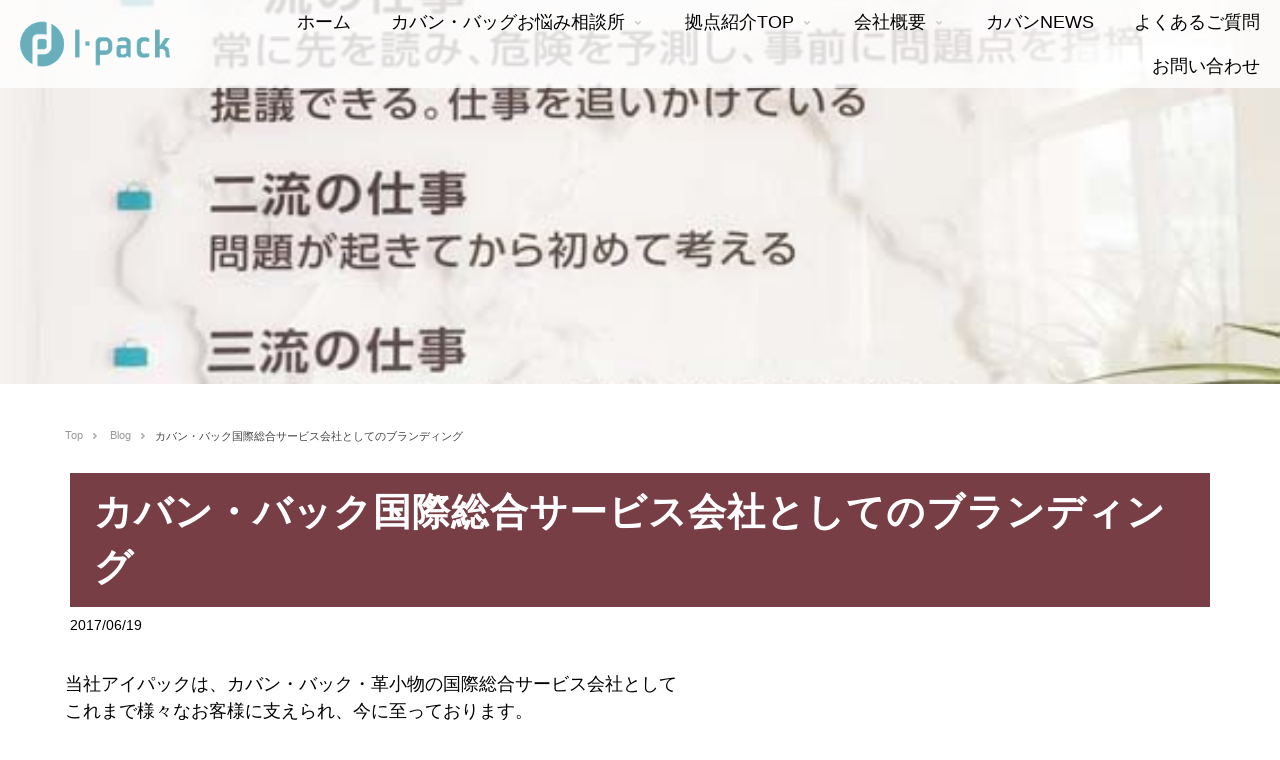

--- FILE ---
content_type: text/html; charset=UTF-8
request_url: https://www.i-pack-solution.asia/2017/06/19/%E3%82%AB%E3%83%90%E3%83%B3-%E3%83%90%E3%83%83%E3%82%AF%E5%9B%BD%E9%9A%9B%E7%B7%8F%E5%90%88%E3%82%B5%E3%83%BC%E3%83%93%E3%82%B9%E4%BC%9A%E7%A4%BE%E3%81%A8%E3%81%97%E3%81%A6%E3%81%AE%E3%83%96%E3%83%A9%E3%83%B3%E3%83%87%E3%82%A3%E3%83%B3%E3%82%B0/
body_size: 13661
content:
<!DOCTYPE html>
<html lang="ja-JP"><head>
    <meta charset="utf-8"/>
    <link rel="dns-prefetch preconnect" href="https://u.jimcdn.com/" crossorigin="anonymous"/>
<link rel="dns-prefetch preconnect" href="https://assets.jimstatic.com/" crossorigin="anonymous"/>
<link rel="dns-prefetch preconnect" href="https://image.jimcdn.com" crossorigin="anonymous"/>
<meta http-equiv="X-UA-Compatible" content="IE=edge"/>
<meta name="description" content=""/>
<meta name="robots" content="index, follow, archive"/>
<meta property="st:section" content=""/>
<meta name="generator" content="Jimdo Creator"/>
<meta name="twitter:title" content="カバン・バック国際総合サービス会社としてのブランディング"/>
<meta name="twitter:description" content="幹部社員と共に考えた「社員の心得」と 「アイパックの企業プロミス」パネルにして、社内に設置しました。"/>
<meta name="twitter:card" content="summary_large_image"/>
<meta property="og:url" content="http://www.i-pack-solution.asia/2017/06/19/%E3%82%AB%E3%83%90%E3%83%B3-%E3%83%90%E3%83%83%E3%82%AF%E5%9B%BD%E9%9A%9B%E7%B7%8F%E5%90%88%E3%82%B5%E3%83%BC%E3%83%93%E3%82%B9%E4%BC%9A%E7%A4%BE%E3%81%A8%E3%81%97%E3%81%A6%E3%81%AE%E3%83%96%E3%83%A9%E3%83%B3%E3%83%87%E3%82%A3%E3%83%B3%E3%82%B0/"/>
<meta property="og:title" content="カバン・バック国際総合サービス会社としてのブランディング"/>
<meta property="og:description" content="幹部社員と共に考えた「社員の心得」と 「アイパックの企業プロミス」パネルにして、社内に設置しました。"/>
<meta property="og:type" content="article"/>
<meta property="og:locale" content="ja_JP"/>
<meta property="og:site_name" content="中国とベトナムのカバン・バッグ工場案内、検品、貿易会社　株式会社I-pack"/>
<meta name="twitter:image" content="https://image.jimcdn.com/app/cms/image/transf/none/path/s6e07b09f0c994514/image/ib3b7b3e642de152f/version/1497955336/image.jpg"/>
<meta property="og:image" content="https://image.jimcdn.com/app/cms/image/transf/none/path/s6e07b09f0c994514/image/ib3b7b3e642de152f/version/1497955336/image.jpg"/>
<meta property="og:image:width" content="567"/>
<meta property="og:image:height" content="396"/>
<meta property="og:image:secure_url" content="https://image.jimcdn.com/app/cms/image/transf/none/path/s6e07b09f0c994514/image/ib3b7b3e642de152f/version/1497955336/image.jpg"/>
<meta property="article:published_time" content="2017-06-19 19:37:00"/>
<meta property="article:tag" content="ブログ"/><title>カバン・バック国際総合サービス会社としてのブランディング - 中国とベトナムのカバン・バッグ工場案内、検品、貿易会社　株式会社I-pack</title>
<link rel="shortcut icon" href="https://u.jimcdn.com/cms/o/s6e07b09f0c994514/img/favicon.png?t=1399906150"/>
    <link rel="alternate" type="application/rss+xml" title="ブログ" href="https://www.i-pack-solution.asia/rss/blog"/>    
<link rel="canonical" href="https://www.i-pack-solution.asia/2017/06/19/カバン-バック国際総合サービス会社としてのブランディング/"/>

        <script src="https://assets.jimstatic.com/ckies.js.7c38a5f4f8d944ade39b.js"></script>

        <script src="https://assets.jimstatic.com/cookieControl.js.b05bf5f4339fa83b8e79.js"></script>
    <script>window.CookieControlSet.setToOff();</script>

    <style>html,body{margin:0}.hidden{display:none}.n{padding:5px}#emotion-header{position:relative}#emotion-header-logo,#emotion-header-title{position:absolute}</style>

        <link href="https://u.jimcdn.com/cms/o/s6e07b09f0c994514/userlayout/css/main.css?t=1768904321" rel="stylesheet" type="text/css" id="jimdo_main_css"/>
    <link href="https://u.jimcdn.com/cms/o/s6e07b09f0c994514/userlayout/css/layout.css?t=1765449906" rel="stylesheet" type="text/css" id="jimdo_layout_css"/>
    <link href="https://u.jimcdn.com/cms/o/s6e07b09f0c994514/userlayout/css/font.css?t=1768904321" rel="stylesheet" type="text/css" id="jimdo_font_css"/>
<script>     /* <![CDATA[ */     /*!  loadCss [c]2014 @scottjehl, Filament Group, Inc.  Licensed MIT */     window.loadCSS = window.loadCss = function(e,n,t){var r,l=window.document,a=l.createElement("link");if(n)r=n;else{var i=(l.body||l.getElementsByTagName("head")[0]).childNodes;r=i[i.length-1]}var o=l.styleSheets;a.rel="stylesheet",a.href=e,a.media="only x",r.parentNode.insertBefore(a,n?r:r.nextSibling);var d=function(e){for(var n=a.href,t=o.length;t--;)if(o[t].href===n)return e.call(a);setTimeout(function(){d(e)})};return a.onloadcssdefined=d,d(function(){a.media=t||"all"}),a};     window.onloadCSS = function(n,o){n.onload=function(){n.onload=null,o&&o.call(n)},"isApplicationInstalled"in navigator&&"onloadcssdefined"in n&&n.onloadcssdefined(o)}     /* ]]> */ </script>     <script>
// <![CDATA[
onloadCSS(loadCss('https://assets.jimstatic.com/web_oldtemplate.css.d393d7df0e0c7cad1d200e41d59a2045.css') , function() {
    this.id = 'jimdo_web_css';
});
// ]]>
</script>
<link href="https://assets.jimstatic.com/web_oldtemplate.css.d393d7df0e0c7cad1d200e41d59a2045.css" rel="preload" as="style"/>
<noscript>
<link href="https://assets.jimstatic.com/web_oldtemplate.css.d393d7df0e0c7cad1d200e41d59a2045.css" rel="stylesheet"/>
</noscript>
    <script>
    //<![CDATA[
        var jimdoData = {"isTestserver":false,"isLcJimdoCom":false,"isJimdoHelpCenter":false,"isProtectedPage":false,"cstok":"54c696a8503407829526ab011dc6f8f2ea603eb0","cacheJsKey":"b44238946e4de249f1a02837cd10e1a74a940445","cacheCssKey":"b44238946e4de249f1a02837cd10e1a74a940445","cdnUrl":"https:\/\/assets.jimstatic.com\/","minUrl":"https:\/\/assets.jimstatic.com\/app\/cdn\/min\/file\/","authUrl":"https:\/\/a.jimdo.com\/","webPath":"https:\/\/www.i-pack-solution.asia\/","appUrl":"https:\/\/a.jimdo.com\/","cmsLanguage":"ja_JP","isFreePackage":false,"mobile":false,"isDevkitTemplateUsed":false,"isTemplateResponsive":false,"websiteId":"s6e07b09f0c994514","pageId":2386255792,"packageId":2,"shop":{"deliveryTimeTexts":{"1":"\u304a\u5c4a\u3051\u65e5\u6570\uff1a1~3\u65e5","2":"\u304a\u5c4a\u3051\u65e5\u6570\uff1a3~5\u65e5","3":"\u304a\u5c4a\u3051\u65e5\u6570\uff1a5~8\u65e5"},"checkoutButtonText":"\u8cfc\u5165","isReady":false,"currencyFormat":{"pattern":"\u00a4#,##0","convertedPattern":"$#,##0","symbols":{"GROUPING_SEPARATOR":",","DECIMAL_SEPARATOR":".","CURRENCY_SYMBOL":"\uffe5"}},"currencyLocale":"ja_JP"},"tr":{"gmap":{"searchNotFound":"\u5165\u529b\u3055\u308c\u305f\u4f4f\u6240\u306f\u5b58\u5728\u3057\u306a\u3044\u304b\u3001\u898b\u3064\u3051\u308b\u3053\u3068\u304c\u3067\u304d\u307e\u305b\u3093\u3067\u3057\u305f\u3002","routeNotFound":"\u30eb\u30fc\u30c8\u304c\u8a08\u7b97\u3067\u304d\u307e\u305b\u3093\u3067\u3057\u305f\u3002\u76ee\u7684\u5730\u304c\u9060\u3059\u304e\u308b\u304b\u660e\u78ba\u3067\u306f\u306a\u3044\u53ef\u80fd\u6027\u304c\u3042\u308a\u307e\u3059\u3002"},"shop":{"checkoutSubmit":{"next":"\u6b21\u3078","wait":"\u304a\u5f85\u3061\u304f\u3060\u3055\u3044"},"paypalError":"\u30a8\u30e9\u30fc\u304c\u767a\u751f\u3057\u307e\u3057\u305f\u3002\u518d\u5ea6\u304a\u8a66\u3057\u304f\u3060\u3055\u3044\u3002","cartBar":"\u30b7\u30e7\u30c3\u30d4\u30f3\u30b0\u30ab\u30fc\u30c8\u3092\u78ba\u8a8d","maintenance":"\u7533\u3057\u8a33\u3054\u3056\u3044\u307e\u305b\u3093\u3001\u30e1\u30f3\u30c6\u30ca\u30f3\u30b9\u4e2d\u306e\u305f\u3081\u4e00\u6642\u7684\u306b\u30b7\u30e7\u30c3\u30d7\u304c\u5229\u7528\u3067\u304d\u307e\u305b\u3093\u3002\u3054\u8ff7\u60d1\u3092\u304a\u304b\u3051\u3057\u7533\u3057\u8a33\u3054\u3056\u3044\u307e\u305b\u3093\u304c\u3001\u304a\u6642\u9593\u3092\u3042\u3051\u3066\u518d\u5ea6\u304a\u8a66\u3057\u304f\u3060\u3055\u3044\u3002","addToCartOverlay":{"productInsertedText":"\u30ab\u30fc\u30c8\u306b\u5546\u54c1\u304c\u8ffd\u52a0\u3055\u308c\u307e\u3057\u305f","continueShoppingText":"\u8cb7\u3044\u7269\u3092\u7d9a\u3051\u308b","reloadPageText":"\u66f4\u65b0"},"notReadyText":"\u3053\u3061\u3089\u306e\u30b7\u30e7\u30c3\u30d7\u306f\u73fe\u5728\u6e96\u5099\u4e2d\u306e\u305f\u3081\u3054\u5229\u7528\u3044\u305f\u3060\u3051\u307e\u305b\u3093\u3002\u30b7\u30e7\u30c3\u30d7\u30aa\u30fc\u30ca\u30fc\u306f\u4ee5\u4e0b\u3092\u3054\u78ba\u8a8d\u304f\u3060\u3055\u3044\u3002https:\/\/help.jimdo.com\/hc\/ja\/articles\/115005521583","numLeftText":"\u73fe\u5728\u3053\u306e\u5546\u54c1\u306f {:num} \u307e\u3067\u8cfc\u5165\u3067\u304d\u307e\u3059\u3002","oneLeftText":"\u3053\u306e\u5546\u54c1\u306e\u5728\u5eab\u306f\u6b8b\u308a1\u70b9\u3067\u3059"},"common":{"timeout":"\u30a8\u30e9\u30fc\u304c\u767a\u751f\u3044\u305f\u3057\u307e\u3057\u305f\u3002\u5f8c\u307b\u3069\u518d\u5b9f\u884c\u3057\u3066\u304f\u3060\u3055\u3044\u3002"},"form":{"badRequest":"\u30a8\u30e9\u30fc\u304c\u767a\u751f\u3057\u307e\u3057\u305f\u3002\u5f8c\u307b\u3069\u6539\u3081\u3066\u304a\u8a66\u3057\u304f\u3060\u3055\u3044\u3002"}},"jQuery":"jimdoGen002","isJimdoMobileApp":false,"bgConfig":{"id":134458892,"type":"color","color":"rgb(255, 255, 255)"},"bgFullscreen":null,"responsiveBreakpointLandscape":767,"responsiveBreakpointPortrait":480,"copyableHeadlineLinks":false,"tocGeneration":false,"googlemapsConsoleKey":false,"loggingForAnalytics":false,"loggingForPredefinedPages":false,"isFacebookPixelIdEnabled":false,"userAccountId":"6722a836-bce5-4dfb-a6e4-f2ade0040877","dmp":{"typesquareFontApiKey":"4L6CCYWjET8%3D","typesquareFontApiScriptUrl":"\/\/code.typesquare.com\/static\/4L6CCYWjET8%253D\/ts105.js","typesquareFontsAvailable":true}};
    // ]]>
</script>

     <script> (function(window) { 'use strict'; var regBuff = window.__regModuleBuffer = []; var regModuleBuffer = function() { var args = [].slice.call(arguments); regBuff.push(args); }; if (!window.regModule) { window.regModule = regModuleBuffer; } })(window); </script>
    <script src="https://assets.jimstatic.com/web.js.24f3cfbc36a645673411.js" async="true"></script>
    <script src="https://assets.jimstatic.com/at.js.62588d64be2115a866ce.js"></script>
<meta name="viewport" content="width=device-width,initial-scale=1"/>

<script src="https://cdn.jsdelivr.net/npm/jquery@3.5.1/dist/jquery.min.js" rel="preload" as="script"></script>

<script src="https://webbee.jp/user-style/kitadesign/ipac/js/template-functions.js"></script>

<script src="https://webbee.jp/user-style/kitadesign/ipac/js/stellarnav.min.js"></script>

<script type="text/javascript">
    //<![CDATA[
    $(function () {

      //layoutStyle(The default sidebar is on the right.)
      $("body").addClass("default-side"); //"default-side","reverse-side","bottom-side" or "none-side"

      //breadcrumb
      $("body").addClass("bread-on"); //"bread-on" , "bread-off"
      $('.bread-off .j-nav-variant-breadcrumb').remove();

      //TopNavi
      $('#top-nav .j-nav-variant-nested').stellarNav({
        breakpoint: 768,
        menuLabel: ' ',
        position: 'top',
        openingSpeed: 250,
        closingDelay: 250,
        showArrows: true,
        closeBtn: true,
        scrollbarFix: false
      });

      //Navi-DropLeft（default:：-n+5,The farthest left is the second one.）
      $('nav#top-nav .j-nav-variant-nested.desktop ul.cc-nav-level-0.j-nav-level-0 >li:nth-last-of-type(-n+5)').addClass('drop-left');

      //Breadcrumb names
      $("#breadtoplink").append("<a class='bread-top' href='/'>Top<\/a>"); //トップページ 
      $("#breadbloglink").append("<a class='bread-blog' href='/blog/'>Blog<\/a>"); //ブログページ（親ページ）    

    });
    //]]>

</script>

<script src="https://webbee.jp/user-style/kitadesign/ipac/js/custom-parts.min.js"></script>

<script src="https://webbee.jp/user-style/kitadesign/ipac/js/footer-sitelink.js"></script>
<meta name="google-site-verification" content="-8a3jlr-68zZIgzgtWX7t052OD6IbyVYOZ8OANjrA60"/>
    
</head>

<body class="body cc-page cc-page-blog cc-pagemode-default cc-content-parent" id="page-2386255792">

<div id="cc-inner" class="cc-content-parent"><div id="container" class="cc-content-parent">
    <header>
        <div id="global-header">
            <div id="global-header-logo">
                <a href="/"><img src="https://u.jimcdn.com/cms/o/s6e07b09f0c994514/userlayout/img/logo-header.png?t=1765326064" alt="株式会社I-pack"/></a>
            </div>

            <nav id="top-nav">
                <div data-container="navigation"><div class="j-nav-variant-nested"><ul class="cc-nav-level-0 j-nav-level-0"><li id="cc-nav-view-2523814992" class="jmd-nav__list-item-0"><a href="/" data-link-title="ホーム">ホーム</a></li><li id="cc-nav-view-2523763792" class="jmd-nav__list-item-0 j-nav-has-children"><a href="/カハ-ン-ハ-ック-お悩み相談所/" data-link-title="カバン・バッグお悩み相談所">カバン・バッグお悩み相談所</a><span data-navi-toggle="cc-nav-view-2523763792" class="jmd-nav__toggle-button"></span><ul class="cc-nav-level-1 j-nav-level-1"><li id="cc-nav-view-2523763992" class="jmd-nav__list-item-1"><a href="/カハ-ン-ハ-ック-お悩み相談所/カバン-バッグを作りたい/" data-link-title="カバン・バッグを作りたい">カバン・バッグを作りたい</a></li><li id="cc-nav-view-2523764292" class="jmd-nav__list-item-1"><a href="/カハ-ン-ハ-ック-お悩み相談所/カバン-バッグを売りたい/" data-link-title="カバン・バッグを売りたい">カバン・バッグを売りたい</a></li><li id="cc-nav-view-2523766092" class="jmd-nav__list-item-1 j-nav-has-children"><a href="/カハ-ン-ハ-ック-お悩み相談所/カハ-ン-ハ-ック-を検品したい/" data-link-title="カバン・バッグを検品したい">カバン・バッグを検品したい</a><span data-navi-toggle="cc-nav-view-2523766092" class="jmd-nav__toggle-button"></span><ul class="cc-nav-level-2 j-nav-level-2"><li id="cc-nav-view-1935029892" class="jmd-nav__list-item-2"><a href="/設備-業務案内/検品/" data-link-title="生産効率や品質が向上する検品とは？">生産効率や品質が向上する検品とは？</a></li><li id="cc-nav-view-2493960892" class="jmd-nav__list-item-2"><a href="/設備-業務案内/紫外線殺菌-ai付きx線検針/" data-link-title="AIを搭載した紫外線殺菌機能付きX線検針器">AIを搭載した紫外線殺菌機能付きX線検針器</a></li><li id="cc-nav-view-1935037392" class="jmd-nav__list-item-2"><a href="/設備-業務案内/x線検針/" data-link-title="金属の異物を見逃さない独自開発のX線検針器">金属の異物を見逃さない独自開発のX線検針器</a></li><li id="cc-nav-view-1935040292" class="jmd-nav__list-item-2"><a href="/設備-業務案内/ローラー検針/" data-link-title="微量な鉄粉まで感知するローラー検針">微量な鉄粉まで感知するローラー検針</a></li><li id="cc-nav-view-2493964192" class="jmd-nav__list-item-2"><a href="/設備-業務案内/カビの除去-予防作業/" data-link-title="カバン・バッグのカビ除去・カビ予防作業">カバン・バッグのカビ除去・カビ予防作業</a></li><li id="cc-nav-view-1935047792" class="jmd-nav__list-item-2"><a href="/設備-業務案内/手直しサービス/" data-link-title="不良品を減らす熟練工の手直しサービス">不良品を減らす熟練工の手直しサービス</a></li><li id="cc-nav-view-1935048492" class="jmd-nav__list-item-2"><a href="/設備-業務案内/タグ管理/" data-link-title="何重ものチェックでミスを防ぐタグ管理">何重ものチェックでミスを防ぐタグ管理</a></li></ul></li><li id="cc-nav-view-2523766192" class="jmd-nav__list-item-1"><a href="/カハ-ン-ハ-ック-お悩み相談所/カハ-ン-ハ-ック-を保管したい/" data-link-title="カバン・バッグを保管したい">カバン・バッグを保管したい</a></li><li id="cc-nav-view-2523766392" class="jmd-nav__list-item-1"><a href="/カハ-ン-ハ-ック-お悩み相談所/カハ-ン-ハ-ック-以外の商材を探している/" data-link-title="カバン・バッグ以外の商材を探している">カバン・バッグ以外の商材を探している</a></li></ul></li><li id="cc-nav-view-1935062492" class="jmd-nav__list-item-0 j-nav-has-children"><a href="/拠点紹介top/" data-link-title="拠点紹介TOP">拠点紹介TOP</a><span data-navi-toggle="cc-nav-view-1935062492" class="jmd-nav__toggle-button"></span><ul class="cc-nav-level-1 j-nav-level-1"><li id="cc-nav-view-1935260292" class="jmd-nav__list-item-1"><a href="/拠点案内-地図/青島本工場/" data-link-title="青島本工場">青島本工場</a></li><li id="cc-nav-view-1935261292" class="jmd-nav__list-item-1"><a href="/拠点案内-地図/莱州分公司/" data-link-title="莱州分公司">莱州分公司</a></li><li id="cc-nav-view-1935261392" class="jmd-nav__list-item-1"><a href="/拠点案内-地図/日照莒県分公司/" data-link-title="日照莒県分公司">日照莒県分公司</a></li><li id="cc-nav-view-1935261592" class="jmd-nav__list-item-1"><a href="/拠点案内-地図/広州狮岭分公司/" data-link-title="広州狮岭分公司">広州狮岭分公司</a></li><li id="cc-nav-view-1935261692" class="jmd-nav__list-item-1"><a href="/拠点案内-地図/広州白雲分公司/" data-link-title="広州白雲分公司">広州白雲分公司</a></li><li id="cc-nav-view-2358256792" class="jmd-nav__list-item-1"><a href="/拠点案内-地図/義烏検品所/" data-link-title="義烏検品所">義烏検品所</a></li><li id="cc-nav-view-2498955792" class="jmd-nav__list-item-1"><a href="/拠点案内-地図/六安検品所/" data-link-title="六安検品所">六安検品所</a></li><li id="cc-nav-view-2518012192" class="jmd-nav__list-item-1"><a href="/拠点案内-地図/菏澤巨野検品所/" data-link-title="菏澤巨野検品所">菏澤巨野検品所</a></li><li id="cc-nav-view-1935261792" class="jmd-nav__list-item-1"><a href="/拠点案内-地図/ベトナム-ハノイ-ハイホン/" data-link-title="ベトナム ハノイ・ハイホン">ベトナム ハノイ・ハイホン</a></li><li id="cc-nav-view-2327828192" class="jmd-nav__list-item-1"><a href="/拠点案内-地図/ベトナム-ホーチミン/" data-link-title="ベトナム ホーチミン">ベトナム ホーチミン</a></li><li id="cc-nav-view-2522667992" class="jmd-nav__list-item-1"><a href="/拠点紹介top/ミャンマー出張検品所/" data-link-title="ミャンマー出張検品所">ミャンマー出張検品所</a></li><li id="cc-nav-view-2523174992" class="jmd-nav__list-item-1"><a href="/borsacco-fiore/" data-link-title="Borsacco Fiore">Borsacco Fiore</a></li><li id="cc-nav-view-2493963192" class="jmd-nav__list-item-1"><a href="/拠点案内-地図/豊岡支店/" data-link-title="豊岡支店">豊岡支店</a></li><li id="cc-nav-view-2522849892" class="jmd-nav__list-item-1"><a href="/拠点紹介top/東京事務所/" data-link-title="東京事務所">東京事務所</a></li><li id="cc-nav-view-1935058692" class="jmd-nav__list-item-1"><a href="/関連会社/" data-link-title="関連会社">関連会社</a></li></ul></li><li id="cc-nav-view-1935058592" class="jmd-nav__list-item-0 j-nav-has-children"><a href="/会社概要/" data-link-title="会社概要">会社概要</a><span data-navi-toggle="cc-nav-view-1935058592" class="jmd-nav__toggle-button"></span><ul class="cc-nav-level-1 j-nav-level-1"><li id="cc-nav-view-1935069892" class="jmd-nav__list-item-1"><a href="/社長プロフィール/" data-link-title="代表メッセージ">代表メッセージ</a></li><li id="cc-nav-view-1935062692" class="jmd-nav__list-item-1"><a href="/会社概要/スタッフ紹介/" data-link-title="スタッフ紹介">スタッフ紹介</a></li><li id="cc-nav-view-2523763092" class="jmd-nav__list-item-1"><a href="/会社概要/社員教育/" data-link-title="社員教育">社員教育</a></li><li id="cc-nav-view-1935240992" class="jmd-nav__list-item-1"><a href="/会社概要/福利厚生/" data-link-title="福利厚生">福利厚生</a></li></ul></li><li id="cc-nav-view-2523817792" class="jmd-nav__list-item-0"><a href="/blog/" data-link-title="カバンNEWS">カバンNEWS</a></li><li id="cc-nav-view-2523819892" class="jmd-nav__list-item-0"><a href="/よくあるご質問/" data-link-title="よくあるご質問">よくあるご質問</a></li><li id="cc-nav-view-1934367692" class="jmd-nav__list-item-0"><a href="/お問い合わせ/" data-link-title="お問い合わせ">お問い合わせ</a></li></ul></div></div>
            </nav>
        </div>

        <div id="main-visual">
            <div class="mv-image pc">
                <img src="https://u.jimcdn.com/cms/o/s6e07b09f0c994514/userlayout/img/mv-pc.jpg?t=1765062952" alt="世界とつながる　カバン・バッグの総合サービス会社 株式会社I-pack"/>
            </div>

            <div class="mv-image sp">
                <img src="https://u.jimcdn.com/cms/o/s6e07b09f0c994514/userlayout/img/mv-sp.jpg?t=1765161539" alt="世界とつながる　カバン・バッグの総合サービス会社 株式会社I-pack"/>
            </div>
        </div>
    </header>

    <div id="content" class="cc-content-parent">
        <div id="content-inner" class="cc-content-parent">
            <main class="cc-content-parent">
                <nav id="bread-nav">
                    <div data-container="navigation"><div class="j-nav-variant-breadcrumb"><ol/></div></div>
                </nav>
                <div id="content_area" data-container="content"><div id="content_start"></div>
        <div class="n j-blog-meta j-blog-post--header">
    <div class="j-text j-module n">
                <span class="j-text j-blog-post--date">
            2017/06/19        </span>
    </div>
    <h1 class="j-blog-header j-blog-headline j-blog-post--headline">カバン・バック国際総合サービス会社としてのブランディング</h1>
</div>

        <div id="cc-matrix-3577090192"><div id="cc-m-12824978192" class="j-module n j-text "><p>
    <span style="color: #000000;">当社アイパックは、カバン・バック・革小物の国際総合サービス会社として</span>
</p>

<p>
    <span style="color: #000000;">これまで様々なお客様に支えられ、今に至っております。<br/>
    <br/></span>
</p>

<p>
    <span style="color: #000000;">お取引いただいているお客様には、品質の高いカバン・バックを製造している</span>
</p>

<p>
    <span style="color: #000000;">中小企業のメーカーから、有名な上場会社まで、多種多様です。<br/>
    <br/></span>
</p>

<p>
    <span style="color: #000000;">一流の日系企業とのお付き合いを継続するためには</span>
</p>

<p>
    <span style="color: #000000;">中国の会社とはいえ、こちらにも企業としての品格が求められます。<br/>
    <br/></span>
</p>

<p>
    <span style="color: #000000;">よって当社アイパックは、中国の中小企業のレベルで経営を考えていません。</span>
</p>

<p>
    <span style="color: #000000;">基準は常に、日系の一流企業のレベルです。<br/></span><span style="color: #000000;">当社が毎年進化を止めないのも、そういう理由からです。<br/>
    <br/></span>
</p>

<p>
    <span style="color: #000000;">今回も幹部社員と共に考えた「社員の心得」と</span><span style="color: #000000;">「アイパックの企業プロミス」</span>
</p>

<p>
    <span style="color: #000000;">※マニフェストを、</span><span style="color: #000000;">パネルにして、社内に設置しました。</span>
</p>

<p>
     
</p>

<p>
    <span style="color: #000000;">毎日これを見て、初心を忘れることなく、常に新鮮な気持ちで</span>
</p>

<p>
    <span style="color: #000000;">より良いサービスを提供し続けることを改めて意識した次第です。</span>
</p>

<p>
     
</p>

<p>
    <span style="color: #000000;">ブランディングや企業イメージの訴求は、</span><span style="color: #000000;">先ずは足元の経営者と</span>
</p>

<p>
    <span style="color: #000000;">社員の社内の意識から・・・・・</span><span style="color: #000000;">そう考えております。</span>
</p>

<p>
     
</p>

<p>
     
</p>

<p>
    <span style="color: #000000;">カバン・バック・革小物の国際総合サービス会社</span>
</p>

<p>
    <span style="color: #000000;">株式会社アイ・パック　代表取締役　藤川　和也</span>
</p></div><div id="cc-m-12824978792" class="j-module n j-sharebuttons ">
<div class="cc-sharebuttons-element cc-sharebuttons-size-32 cc-sharebuttons-style-colored cc-sharebuttons-design-square cc-sharebuttons-align-left">


    <div class="cc-sharebuttons-element-inner">


    <a class="cc-sharebuttons-facebook" href="http://www.facebook.com/sharer.php?u=https://www.i-pack-solution.asia/2017/06/19/%E3%82%AB%E3%83%90%E3%83%B3-%E3%83%90%E3%83%83%E3%82%AF%E5%9B%BD%E9%9A%9B%E7%B7%8F%E5%90%88%E3%82%B5%E3%83%BC%E3%83%93%E3%82%B9%E4%BC%9A%E7%A4%BE%E3%81%A8%E3%81%97%E3%81%A6%E3%81%AE%E3%83%96%E3%83%A9%E3%83%B3%E3%83%87%E3%82%A3%E3%83%B3%E3%82%B0/&amp;t=%E3%82%AB%E3%83%90%E3%83%B3%E3%83%BB%E3%83%90%E3%83%83%E3%82%AF%E5%9B%BD%E9%9A%9B%E7%B7%8F%E5%90%88%E3%82%B5%E3%83%BC%E3%83%93%E3%82%B9%E4%BC%9A%E7%A4%BE%E3%81%A8%E3%81%97%E3%81%A6%E3%81%AE%E3%83%96%E3%83%A9%E3%83%B3%E3%83%87%E3%82%A3%E3%83%B3%E3%82%B0" title="Facebook" target="_blank"></a><a class="cc-sharebuttons-x" href="https://x.com/share?text=%E3%82%AB%E3%83%90%E3%83%B3%E3%83%BB%E3%83%90%E3%83%83%E3%82%AF%E5%9B%BD%E9%9A%9B%E7%B7%8F%E5%90%88%E3%82%B5%E3%83%BC%E3%83%93%E3%82%B9%E4%BC%9A%E7%A4%BE%E3%81%A8%E3%81%97%E3%81%A6%E3%81%AE%E3%83%96%E3%83%A9%E3%83%B3%E3%83%87%E3%82%A3%E3%83%B3%E3%82%B0&amp;url=https%3A%2F%2Fwww.i-pack-solution.asia%2F2017%2F06%2F19%2F%25E3%2582%25AB%25E3%2583%2590%25E3%2583%25B3-%25E3%2583%2590%25E3%2583%2583%25E3%2582%25AF%25E5%259B%25BD%25E9%259A%259B%25E7%25B7%258F%25E5%2590%2588%25E3%2582%25B5%25E3%2583%25BC%25E3%2583%2593%25E3%2582%25B9%25E4%25BC%259A%25E7%25A4%25BE%25E3%2581%25A8%25E3%2581%2597%25E3%2581%25A6%25E3%2581%25AE%25E3%2583%2596%25E3%2583%25A9%25E3%2583%25B3%25E3%2583%2587%25E3%2582%25A3%25E3%2583%25B3%25E3%2582%25B0%2F" title="X" target="_blank"></a><a class="cc-sharebuttons-linkedin" href="http://www.linkedin.com/shareArticle?mini=true&amp;url=https://www.i-pack-solution.asia/2017/06/19/%E3%82%AB%E3%83%90%E3%83%B3-%E3%83%90%E3%83%83%E3%82%AF%E5%9B%BD%E9%9A%9B%E7%B7%8F%E5%90%88%E3%82%B5%E3%83%BC%E3%83%93%E3%82%B9%E4%BC%9A%E7%A4%BE%E3%81%A8%E3%81%97%E3%81%A6%E3%81%AE%E3%83%96%E3%83%A9%E3%83%B3%E3%83%87%E3%82%A3%E3%83%B3%E3%82%B0/&amp;title=%E3%82%AB%E3%83%90%E3%83%B3%E3%83%BB%E3%83%90%E3%83%83%E3%82%AF%E5%9B%BD%E9%9A%9B%E7%B7%8F%E5%90%88%E3%82%B5%E3%83%BC%E3%83%93%E3%82%B9%E4%BC%9A%E7%A4%BE%E3%81%A8%E3%81%97%E3%81%A6%E3%81%AE%E3%83%96%E3%83%A9%E3%83%B3%E3%83%87%E3%82%A3%E3%83%B3%E3%82%B0" title="LinkedIn" target="_blank"></a><a class="cc-sharebuttons-line" href="http://line.me/R/msg/text/?%E3%82%AB%E3%83%90%E3%83%B3%E3%83%BB%E3%83%90%E3%83%83%E3%82%AF%E5%9B%BD%E9%9A%9B%E7%B7%8F%E5%90%88%E3%82%B5%E3%83%BC%E3%83%93%E3%82%B9%E4%BC%9A%E7%A4%BE%E3%81%A8%E3%81%97%E3%81%A6%E3%81%AE%E3%83%96%E3%83%A9%E3%83%B3%E3%83%87%E3%82%A3%E3%83%B3%E3%82%B0%0Ahttps://www.i-pack-solution.asia/2017/06/19/%E3%82%AB%E3%83%90%E3%83%B3-%E3%83%90%E3%83%83%E3%82%AF%E5%9B%BD%E9%9A%9B%E7%B7%8F%E5%90%88%E3%82%B5%E3%83%BC%E3%83%93%E3%82%B9%E4%BC%9A%E7%A4%BE%E3%81%A8%E3%81%97%E3%81%A6%E3%81%AE%E3%83%96%E3%83%A9%E3%83%B3%E3%83%87%E3%82%A3%E3%83%B3%E3%82%B0/" title="Line" target="_blank"></a>

    </div>


</div>
</div><div id="cc-m-12824978992" class="j-module n j-imageSubtitle "><figure class="cc-imagewrapper cc-m-image-align-1">
<img srcset="https://image.jimcdn.com/app/cms/image/transf/dimension=320x10000:format=jpg/path/s6e07b09f0c994514/image/ib3b7b3e642de152f/version/1497955336/image.jpg 320w, https://image.jimcdn.com/app/cms/image/transf/none/path/s6e07b09f0c994514/image/ib3b7b3e642de152f/version/1497955336/image.jpg 567w" sizes="(min-width: 567px) 567px, 100vw" id="cc-m-imagesubtitle-image-12824978992" src="https://image.jimcdn.com/app/cms/image/transf/none/path/s6e07b09f0c994514/image/ib3b7b3e642de152f/version/1497955336/image.jpg" alt="" class="" data-src-width="567" data-src-height="396" data-src="https://image.jimcdn.com/app/cms/image/transf/none/path/s6e07b09f0c994514/image/ib3b7b3e642de152f/version/1497955336/image.jpg" data-image-id="8201923392"/>    

</figure>

<div class="cc-clear"></div>
<script id="cc-m-reg-12824978992">// <![CDATA[

    window.regModule("module_imageSubtitle", {"data":{"imageExists":true,"hyperlink":"","hyperlink_target":"","hyperlinkAsString":"","pinterest":"0","id":12824978992,"widthEqualsContent":"0","resizeWidth":567,"resizeHeight":396},"id":12824978992});
// ]]>
</script></div><div id="cc-m-12824978692" class="j-module n j-spacing "><div class="cc-m-spacing-wrapper">

    <div class="cc-m-spacer" style="height: 22px;">
    
</div>

    </div>
</div><div id="cc-m-12824979492" class="j-module n j-imageSubtitle "><figure class="cc-imagewrapper cc-m-image-align-1">
<img srcset="https://image.jimcdn.com/app/cms/image/transf/dimension=320x10000:format=jpg/path/s6e07b09f0c994514/image/ib5a1f78fea26ccef/version/1497955362/image.jpg 320w, https://image.jimcdn.com/app/cms/image/transf/none/path/s6e07b09f0c994514/image/ib5a1f78fea26ccef/version/1497955362/image.jpg 567w" sizes="(min-width: 567px) 567px, 100vw" id="cc-m-imagesubtitle-image-12824979492" src="https://image.jimcdn.com/app/cms/image/transf/none/path/s6e07b09f0c994514/image/ib5a1f78fea26ccef/version/1497955362/image.jpg" alt="" class="" data-src-width="567" data-src-height="387" data-src="https://image.jimcdn.com/app/cms/image/transf/none/path/s6e07b09f0c994514/image/ib5a1f78fea26ccef/version/1497955362/image.jpg" data-image-id="8201923492"/>    

</figure>

<div class="cc-clear"></div>
<script id="cc-m-reg-12824979492">// <![CDATA[

    window.regModule("module_imageSubtitle", {"data":{"imageExists":true,"hyperlink":"","hyperlink_target":"","hyperlinkAsString":"","pinterest":"0","id":12824979492,"widthEqualsContent":"0","resizeWidth":567,"resizeHeight":387},"id":12824979492});
// ]]>
</script></div></div>
        <div class="j-module n j-text j-blog-post--tags-wrapper"><span class="j-blog-post--tags--template" style="display: none;"><a class="j-blog-post--tag" href="https://www.i-pack-solution.asia/blog/?tag=tagPlaceholder">tagPlaceholder</a></span><span class="j-blog-post--tags-label" style="display: inline;">カテゴリ：</span> <span class="j-blog-post--tags-list"><a class="j-blog-post--tag" href="https://www.i-pack-solution.asia/blog/?tag=%E3%83%96%E3%83%AD%E3%82%B0">ブログ</a></span></div><div class="n" id="flexsocialbuttons">
<div class="cc-sharebuttons-element cc-sharebuttons-size-32 cc-sharebuttons-style-colored cc-sharebuttons-design-square cc-sharebuttons-align-left">


    <div class="cc-sharebuttons-element-inner">


    <a class="cc-sharebuttons-facebook" href="http://www.facebook.com/sharer.php?u=https://www.i-pack-solution.asia/2017/06/19/%E3%82%AB%E3%83%90%E3%83%B3-%E3%83%90%E3%83%83%E3%82%AF%E5%9B%BD%E9%9A%9B%E7%B7%8F%E5%90%88%E3%82%B5%E3%83%BC%E3%83%93%E3%82%B9%E4%BC%9A%E7%A4%BE%E3%81%A8%E3%81%97%E3%81%A6%E3%81%AE%E3%83%96%E3%83%A9%E3%83%B3%E3%83%87%E3%82%A3%E3%83%B3%E3%82%B0/&amp;t=%E3%82%AB%E3%83%90%E3%83%B3%E3%83%BB%E3%83%90%E3%83%83%E3%82%AF%E5%9B%BD%E9%9A%9B%E7%B7%8F%E5%90%88%E3%82%B5%E3%83%BC%E3%83%93%E3%82%B9%E4%BC%9A%E7%A4%BE%E3%81%A8%E3%81%97%E3%81%A6%E3%81%AE%E3%83%96%E3%83%A9%E3%83%B3%E3%83%87%E3%82%A3%E3%83%B3%E3%82%B0" title="Facebook" target="_blank"></a><a class="cc-sharebuttons-x" href="https://x.com/share?text=%E3%82%AB%E3%83%90%E3%83%B3%E3%83%BB%E3%83%90%E3%83%83%E3%82%AF%E5%9B%BD%E9%9A%9B%E7%B7%8F%E5%90%88%E3%82%B5%E3%83%BC%E3%83%93%E3%82%B9%E4%BC%9A%E7%A4%BE%E3%81%A8%E3%81%97%E3%81%A6%E3%81%AE%E3%83%96%E3%83%A9%E3%83%B3%E3%83%87%E3%82%A3%E3%83%B3%E3%82%B0&amp;url=https%3A%2F%2Fwww.i-pack-solution.asia%2F2017%2F06%2F19%2F%25E3%2582%25AB%25E3%2583%2590%25E3%2583%25B3-%25E3%2583%2590%25E3%2583%2583%25E3%2582%25AF%25E5%259B%25BD%25E9%259A%259B%25E7%25B7%258F%25E5%2590%2588%25E3%2582%25B5%25E3%2583%25BC%25E3%2583%2593%25E3%2582%25B9%25E4%25BC%259A%25E7%25A4%25BE%25E3%2581%25A8%25E3%2581%2597%25E3%2581%25A6%25E3%2581%25AE%25E3%2583%2596%25E3%2583%25A9%25E3%2583%25B3%25E3%2583%2587%25E3%2582%25A3%25E3%2583%25B3%25E3%2582%25B0%2F" title="X" target="_blank"></a><a class="cc-sharebuttons-mail" href="mailto:?subject=%E3%82%AB%E3%83%90%E3%83%B3%E3%83%BB%E3%83%90%E3%83%83%E3%82%AF%E5%9B%BD%E9%9A%9B%E7%B7%8F%E5%90%88%E3%82%B5%E3%83%BC%E3%83%93%E3%82%B9%E4%BC%9A%E7%A4%BE%E3%81%A8%E3%81%97%E3%81%A6%E3%81%AE%E3%83%96%E3%83%A9%E3%83%B3%E3%83%87%E3%82%A3%E3%83%B3%E3%82%B0&amp;body=https://www.i-pack-solution.asia/2017/06/19/%E3%82%AB%E3%83%90%E3%83%B3-%E3%83%90%E3%83%83%E3%82%AF%E5%9B%BD%E9%9A%9B%E7%B7%8F%E5%90%88%E3%82%B5%E3%83%BC%E3%83%93%E3%82%B9%E4%BC%9A%E7%A4%BE%E3%81%A8%E3%81%97%E3%81%A6%E3%81%AE%E3%83%96%E3%83%A9%E3%83%B3%E3%83%87%E3%82%A3%E3%83%B3%E3%82%B0/" title="メールアドレス" target=""></a><a class="cc-sharebuttons-linkedin" href="http://www.linkedin.com/shareArticle?mini=true&amp;url=https://www.i-pack-solution.asia/2017/06/19/%E3%82%AB%E3%83%90%E3%83%B3-%E3%83%90%E3%83%83%E3%82%AF%E5%9B%BD%E9%9A%9B%E7%B7%8F%E5%90%88%E3%82%B5%E3%83%BC%E3%83%93%E3%82%B9%E4%BC%9A%E7%A4%BE%E3%81%A8%E3%81%97%E3%81%A6%E3%81%AE%E3%83%96%E3%83%A9%E3%83%B3%E3%83%87%E3%82%A3%E3%83%B3%E3%82%B0/&amp;title=%E3%82%AB%E3%83%90%E3%83%B3%E3%83%BB%E3%83%90%E3%83%83%E3%82%AF%E5%9B%BD%E9%9A%9B%E7%B7%8F%E5%90%88%E3%82%B5%E3%83%BC%E3%83%93%E3%82%B9%E4%BC%9A%E7%A4%BE%E3%81%A8%E3%81%97%E3%81%A6%E3%81%AE%E3%83%96%E3%83%A9%E3%83%B3%E3%83%87%E3%82%A3%E3%83%B3%E3%82%B0" title="LinkedIn" target="_blank"></a><a class="cc-sharebuttons-line" href="http://line.me/R/msg/text/?%E3%82%AB%E3%83%90%E3%83%B3%E3%83%BB%E3%83%90%E3%83%83%E3%82%AF%E5%9B%BD%E9%9A%9B%E7%B7%8F%E5%90%88%E3%82%B5%E3%83%BC%E3%83%93%E3%82%B9%E4%BC%9A%E7%A4%BE%E3%81%A8%E3%81%97%E3%81%A6%E3%81%AE%E3%83%96%E3%83%A9%E3%83%B3%E3%83%87%E3%82%A3%E3%83%B3%E3%82%B0%0Ahttps://www.i-pack-solution.asia/2017/06/19/%E3%82%AB%E3%83%90%E3%83%B3-%E3%83%90%E3%83%83%E3%82%AF%E5%9B%BD%E9%9A%9B%E7%B7%8F%E5%90%88%E3%82%B5%E3%83%BC%E3%83%93%E3%82%B9%E4%BC%9A%E7%A4%BE%E3%81%A8%E3%81%97%E3%81%A6%E3%81%AE%E3%83%96%E3%83%A9%E3%83%B3%E3%83%87%E3%82%A3%E3%83%B3%E3%82%B0/" title="Line" target="_blank"></a>

    </div>


</div>
</div>
                <div class="n j-comment">
                    <div id="commentsModule12824977592"><p id="skiptoform12824977592" class="skiptoform"><a href="#" data-id="12824977592" data-action="goToForm">コメントをお書きください</a></p><div class="j-blog-comment-counter" id="numComments12824977592"> コメント: <i class="cc-comments-count">0</i> </div><ul class="com-list-noava" id="commentOutput12824977592"><li id="commentFormContainer12824977592" class="commentstd clearover cc-m-comment-loading"><a name="commentForm12824977592"></a></li></ul><div id="commentError12824977592" class="message-error" style="display: none;"></div><div id="commentSuccess12824977592" class="message-ok" style="display: none;"></div></div><script>// <![CDATA[

    window.regModule("module_comment", {"data":{"id":"12824977592","closed":"0","captcha":"540b3870f225e5569134e975833c64c1","avatar":false,"lang":{"comment":"\u30b3\u30e1\u30f3\u30c8","comments":"\u30b3\u30e1\u30f3\u30c8"}}});
// ]]>
</script>
                </div>
        </div>
            </main>
        </div>
    </div>

    <footer>
        <div id="footer-inner">
            <div id="global-footer">
                <div data-container="sidebar"><div id="cc-matrix-2501985792"><div id="cc-m-14508819592" class="j-module n j-hgrid ">    <div class="cc-m-hgrid-column last" style="width: 100%;">
        <div id="cc-matrix-4024313592"><div id="cc-m-14508819792" class="j-module n j-text "><h2>
    カバン・バッグお悩み相談
</h2>

<ul>
    <li>
        <a href="/カハ-ン-ハ-ック-お悩み相談所/" title="カバン・バッグお悩み相談所">カバン・バッグお悩み相談</a>
    </li>

    <li>
        <a href="/カハ-ン-ハ-ック-お悩み相談所/カバン-バッグを作りたい/" title="カバン・バッグを作りたい">カバン・バッグを作りたい</a>
    </li>

    <li>
        <a href="/カハ-ン-ハ-ック-お悩み相談所/カバン-バッグを売りたい/" title="カバン・バッグを売りたい">カバン・バッグを売りたい</a>
    </li>

    <li>
        <a href="/カハ-ン-ハ-ック-お悩み相談所/カハ-ン-ハ-ック-を検品したい/" title="カバン・バッグを検品したい">カバン・バッグを検品したい</a>
    </li>

    <li style="list-style: none; display: inline;">
        <ul>
            <li>
                <a href="/設備-業務案内/検品/" title="生産効率や品質が向上する検品とは？">生産効率や品質が向上する検品とは?</a>
            </li>

            <li>
                <a href="/設備-業務案内/紫外線殺菌-ai付きx線検針/" title="AIを搭載した紫外線殺菌機能付きX線検針器">AIを搭載した紫外線殺菌機能付きX線検針器</a>
            </li>

            <li>
                <a href="/設備-業務案内/x線検針/" title="金属の異物を見逃さない独自開発のX線検針器">金属の異物を見逃さない独自開発のX線検針器</a>
            </li>

            <li>
                <a href="/設備-業務案内/ローラー検針/" title="微量な鉄粉まで感知するローラー検針">微量な鉄粉まで感知するローラー検針</a>
            </li>

            <li>
                <a href="/設備-業務案内/カビの除去-予防作業/" title="カバン・バッグのカビ除去・カビ予防作業">カバン・バッグのカビ除去・カビ予防作業</a>
            </li>

            <li>
                <a href="/設備-業務案内/手直しサービス/" title="不良品を減らす熟練工の手直しサービス">不良品を減らす熟練工の手直しサービス</a>
            </li>

            <li>
                <a href="/設備-業務案内/タグ管理/" title="何重ものチェックでミスを防ぐタグ管理">何重ものチェックでミスを防ぐタグ管理</a>
            </li>
        </ul>
    </li>

    <li>
        <a href="/カハ-ン-ハ-ック-お悩み相談所/カハ-ン-ハ-ック-を保管したい/" title="カバン・バッグを保管したい">カバン・バッグを保管したい</a>
    </li>

    <li style="list-style: none; display: inline;">
        <ul>
            <li>
                <a href="https://boukinbao.com/" target="_blank" title="https://boukinbao.com/">関税がスムーズな防カビ・防臭剤 「防菌包」<span style="font-size: 15px;">(特設ページ)</span></a>
            </li>

            <li>
                <a href="https://boukinbao.com/odorless/" target="_blank" title="https://boukinbao.com/odorless/">衣料品でも安心な臭い移りのない防菌剤 「防菌包 無臭」<span style="font-size: 15px;">(特設ページ)</span></a>
            </li>

            <li>
                <a href="https://boukinbao.com/super/" target="_blank" title="https://boukinbao.com/super/">防菌効果が超長持ちする防菌剤「超防菌包」<span style="font-size: 15px;">(特設ページ)</span></a>
            </li>

            <li>
                <a href="https://kansobao.com/" target="_blank" title="https://kansobao.com/">効き目が見える乾燥剤 「乾燥包」<span style="font-size: 15px;">(特設ページ)</span></a>
            </li>

            <li>
                <a href="https://kansobao.com/shoshu/" target="_blank" title="https://kansobao.com/shoshu/">消臭も乾燥もこれだけで補える 「消臭 乾燥包」<span style="font-size: 15px;">(特設ページ)</span></a>
            </li>

            <li>
                <a href="https://kansobao.com/super/" target="_blank" title="https://kansobao.com/super/">7倍の吸湿性を誇る超強力乾燥剤 「超乾燥包」<span style="font-size: 15px;">(特設ページ)</span></a>
            </li>

            <li>
                <a href="https://shoshubao.com/" target="_blank" title="https://shoshubao.com/">5つの異臭原因を90%以上カット 「消臭包」<span style="font-size: 15px;">(特設ページ)</span></a>
            </li>
        </ul>
    </li>

    <li>
        <a href="/カハ-ン-ハ-ック-お悩み相談所/カハ-ン-ハ-ック-以外の商材を探している/" title="カバン・バッグ以外の商材を探している">カバン・バッグ以外の商材を探している</a>
    </li>

    <li>
        <a href="/生地スワッチ情報/" title="生地スワッチ情報">生地スワッチ情報 <span style="font-size: 15px;">(パスワードページ)</span></a>
    </li>
</ul></div><div id="cc-m-14508819892" class="j-module n j-text "><h2>
    拠点紹介
</h2>

<ul>
    <li>
        <a href="/拠点紹介top/" title="拠点案内&amp;地図">拠点紹介TOP</a>
    </li>
</ul>

<h3>
    中国
</h3>

<ul>
    <li>
        <a href="/拠点案内-地図/青島本工場/" title="青島本工場">青島本工場</a>
    </li>

    <li>
        <a href="/拠点案内-地図/莱州分公司/" title="莱州分公司">莱州分公司</a>
    </li>

    <li>
        <a href="/拠点案内-地図/日照莒県分公司/" title="日照莒県分公司">日照莒県分公司</a>
    </li>

    <li>
        <a href="/拠点案内-地図/広州狮岭分公司/" title="広州狮岭分公司">広州狮岭分公司</a>
    </li>
</ul>

<ul>
    <li>
        <a href="/拠点案内-地図/広州白雲分公司/" title="広州白雲分公司">広州白雲分公司</a>
    </li>

    <li>
        <a href="/拠点案内-地図/義烏検品所/" title="義烏検品所">義烏検品所</a>
    </li>

    <li>
        <a href="/拠点案内-地図/六安検品所/" title="六安検品所">六安検品所</a>
    </li>

    <li>
        <a href="/拠点案内-地図/菏澤巨野検品所/" title="菏澤巨野検品所">菏澤巨野検品所</a>
    </li>
</ul>

<h3>
    ベトナム
</h3>

<ul>
    <li>
        <a href="/拠点案内-地図/ベトナム-ハノイ-ハイホン/" title="ベトナム ハノイ・ハイホン">ベトナム ブランチ(ハノイ・ハイフォン)</a>
    </li>

    <li>
        <a href="/拠点案内-地図/ベトナム-ホーチミン/" title="ベトナム ホーチミン">ベトナム ブランチ (ホーチミン)</a>
    </li>
</ul>

<h3 style="line-height: 1.5; font-family: 游ゴシック体, 'Yu Gothic', 'Noto Sans JP', sans-serif; color: #000000;">
    ミャンマー
</h3>

<ul>
    <li>
        <a href="/拠点紹介top/ミャンマー出張検品所/" title="ミャンマー出張検品所">ミャンマー出張検品所</a>
    </li>
</ul>

<h3>
    イタリア
</h3>

<ul>
    <li>
        <a href="/borsacco-fiore/" title="Borsacco Fiore（イタリア）">Borsacco Fiore</a>
    </li>
</ul>

<h3>
    日本
</h3>

<ul>
    <li>
        <a href="/拠点案内-地図/豊岡支店/" title="豊岡支店">豊岡支店</a>
    </li>

    <li>
        <a href="/拠点紹介top/東京事務所/" title="東京事務所">東京事務所</a>
    </li>
</ul>

<h3>
    関連会社
</h3>

<ul>
    <li>
        <a href="/関連会社/" title="関連会社／青島愛包人事品質管理有限公司">青島愛包人事品質管理有限公司</a>
    </li>
</ul></div><div id="cc-m-14508819992" class="j-module n j-text "><h2>
    会社情報
</h2>

<ul>
    <li>
        <a href="/会社概要/" title="会社概要">会社概要</a>
    </li>

    <li>
        <a href="/社長プロフィール/" title="代表メッセージ">代表メッセージ</a>
    </li>

    <li>
        <a href="/会社概要/スタッフ紹介/" title="スタッフ紹介">スタッフ紹介</a>
    </li>

    <li>
        <a href="/会社概要/社員教育/" title="社員教育">社員教育</a>
    </li>

    <li>
        <a href="/会社概要/福利厚生/" title="福利厚生">福利厚生</a>
    </li>
</ul>

<h2>
    ニュース
</h2>

<ul>
    <li>
        <a href="/blog/" title="カバンNEWS">カバンNEWS</a>
    </li>
</ul>

<h2>
    よくあるご質問
</h2>

<ul>
    <li>
        <a href="/よくあるご質問/" title="よくあるご質問">よくあるご質問</a>
    </li>
</ul>

<h2>
    お問い合わせ
</h2>

<ul>
    <li>
        <a href="/お問い合わせ/" title="お問い合わせ">お問い合わせ</a>
    </li>
</ul></div></div>    </div>
    
<div class="cc-m-hgrid-overlay" data-display="cms-only"></div>

<br class="cc-clear"/>

</div><div id="cc-m-14508820392" class="j-module n j-imageSubtitle "><figure class="cc-imagewrapper cc-m-image-align-3">
<a href="/"><img srcset="https://image.jimcdn.com/app/cms/image/transf/dimension=239x10000:format=png/path/s6e07b09f0c994514/image/i3ba256d876e4a050/version/1765332866/%E6%A0%AA%E5%BC%8F%E4%BC%9A%E7%A4%BEi-pack.png 239w, https://image.jimcdn.com/app/cms/image/transf/dimension=320x10000:format=png/path/s6e07b09f0c994514/image/i3ba256d876e4a050/version/1765332866/%E6%A0%AA%E5%BC%8F%E4%BC%9A%E7%A4%BEi-pack.png 320w, https://image.jimcdn.com/app/cms/image/transf/none/path/s6e07b09f0c994514/image/i3ba256d876e4a050/version/1765332866/%E6%A0%AA%E5%BC%8F%E4%BC%9A%E7%A4%BEi-pack.png 452w" sizes="(min-width: 239px) 239px, 100vw" id="cc-m-imagesubtitle-image-14508820392" src="https://image.jimcdn.com/app/cms/image/transf/dimension=239x10000:format=png/path/s6e07b09f0c994514/image/i3ba256d876e4a050/version/1765332866/%E6%A0%AA%E5%BC%8F%E4%BC%9A%E7%A4%BEi-pack.png" alt="株式会社I-pack" class="" data-src-width="452" data-src-height="134" data-src="https://image.jimcdn.com/app/cms/image/transf/dimension=239x10000:format=png/path/s6e07b09f0c994514/image/i3ba256d876e4a050/version/1765332866/%E6%A0%AA%E5%BC%8F%E4%BC%9A%E7%A4%BEi-pack.png" data-image-id="9078511992"/></a>    

</figure>

<div class="cc-clear"></div>
<script id="cc-m-reg-14508820392">// <![CDATA[

    window.regModule("module_imageSubtitle", {"data":{"imageExists":true,"hyperlink":"\/app\/s6e07b09f0c994514\/p90e7815e20019c45\/","hyperlink_target":"","hyperlinkAsString":"\u30db\u30fc\u30e0","pinterest":"0","id":14508820392,"widthEqualsContent":"0","resizeWidth":"239","resizeHeight":71},"id":14508820392});
// ]]>
</script></div><div id="cc-m-14508820492" class="j-module n j-text "><div class="footer-name">
    <p style="text-align: center;">
        <strong>カバン・バッグの総合サービス会社</strong>
    </p>

    <p style="text-align: center;">
        <strong><span style="font-size: 23px;">株式会社I-pack</span></strong>
    </p>

    <p style="text-align: center;">
        <strong><span style="font-size: 23px;">(青島愛包花飾有限公司)</span></strong>
    </p>
</div></div><div id="cc-m-14508820892" class="j-module n j-htmlCode "><div class="obtain-certification">
    <img src="https://u.jimcdn.com/cms/o/s6e07b09f0c994514/userlayout/img/logo-iaf.png?t=1765012891" alt="IAF"/> <img src="https://u.jimcdn.com/cms/o/s6e07b09f0c994514/userlayout/img/logo-cnas.png?t=1765012871" alt="CNAS"/>
</div></div><div id="cc-m-14508821092" class="j-module n j-text "><div class="iso-info">
    <p style="text-align: center;">
        <span style="font-size: 16px;">ISO 9001/14001認証取得</span>
    </p>
</div></div><div id="cc-m-14508820992" class="j-module n j-callToAction "><div class="j-calltoaction-wrapper j-calltoaction-align-2">
    <a class="j-calltoaction-link j-calltoaction-link-style-1" data-action="button" href="/お問い合わせ/" data-title="お問い合わせ">
        お問い合わせ    </a>
</div>
</div></div></div>
            </div>

            <div id="footer-bottom">
                <div id="contentfooter" data-container="footer">

    
    <div class="leftrow">
        <a href="//www.i-pack-solution.asia/j/privacy">プライバシーポリシー</a> | <a href="/sitemap/">サイトマップ</a><br/>Copyright (c) カバン・バッグの総合サービス会社　株式会社I-pack （青島愛包花飾有限公司）.All Rights Reserved.　※無断転載を禁じます。    </div>

    <div class="rightrow">
            <span class="loggedout">
        <a rel="nofollow" id="login" href="/login">ログイン</a>
    </span>

<span class="loggedin">
    <a rel="nofollow" id="logout" target="_top" href="https://cms.e.jimdo.com/app/cms/logout.php">
        ログアウト    </a>
    |
    <a rel="nofollow" id="edit" target="_top" href="https://a.jimdo.com/app/auth/signin/jumpcms/?page=2386255792">編集</a>
</span>
        </div>

    
</div>

            </div>
        </div>
    </footer>

    <div id="fixed-contact-btn">
        <a href="/%E3%81%8A%E5%95%8F%E3%81%84%E5%90%88%E3%82%8F%E3%81%9B/">お問い合わせフォームへ</a>
    </div>
</div></div>
    <ul class="cc-FloatingButtonBarContainer cc-FloatingButtonBarContainer-right hidden">

                    <!-- scroll to top button -->
            <li class="cc-FloatingButtonBarContainer-button-scroll">
                <a href="javascript:void(0);" title="トップへ戻る">
                    <span>トップへ戻る</span>
                </a>
            </li>
            <script>// <![CDATA[

    window.regModule("common_scrolltotop", []);
// ]]>
</script>    </ul>
    
<script type="text/javascript">
//<![CDATA[
if (window.CookieControl.isCookieAllowed("ga")) {
  
        (function() {
            var ga = document.createElement('script');
            ga.type = 'text/javascript';
            ga.async = true;
            ga.src = 'https://www.googletagmanager.com/gtag/js?id=G-ZQKVV6Z2D0';

            var s = document.getElementsByTagName('script')[0];
            s.parentNode.insertBefore(ga, s);
        })()
        <!-- Google tag (gtag.js) -->

 }
<!-- Google tag (gtag.js) -->




  window.dataLayer = window.dataLayer || [];
  function gtag(){dataLayer.push(arguments);}
  gtag('js', new Date());

  gtag('config', 'G-ZQKVV6Z2D0',{
    'anonymize_ip': true,
    'page_title': document.title,
    'page_path': location.pathname + location.search + location.hash
  });


//]]>
</script><script type="text/javascript">
//<![CDATA[
addAutomatedTracking('creator.website', track_anon);
//]]>
</script>
    
<div id="loginbox" class="hidden">

    <div id="loginbox-header">

    <a class="cc-close" title="項目を閉じる" href="#">閉じる</a>

    <div class="c"></div>

</div>

<div id="loginbox-content">

        <div id="resendpw"></div>

        <div id="loginboxOuter"></div>
    </div>
</div>
<div id="loginbox-darklayer" class="hidden"></div>
<script>// <![CDATA[

    window.regModule("web_login", {"url":"https:\/\/www.i-pack-solution.asia\/","pageId":2386255792});
// ]]>
</script>




</body>
</html>


--- FILE ---
content_type: text/css; charset=UTF-8
request_url: https://u.jimcdn.com/cms/o/s6e07b09f0c994514/userlayout/css/layout.css?t=1765449906
body_size: 9106
content:
@charset "UTF-8";

@import url("https://u.jimcdn.com/cms/o/s6e07b09f0c994514/userlayout/css/nav-jst.css?t=1765325830");
@import url("https://u.jimcdn.com/cms/o/s6e07b09f0c994514/userlayout/css/contents.css?t=1765325802");
@import url("https://u.jimcdn.com/cms/o/s6e07b09f0c994514/userlayout/css/custom-parts.css?t=1765333592");
@import url("https://u.jimcdn.com/cms/o/s6e07b09f0c994514/userlayout/css/template.css?t=1765325844");


/*--------------------------------------------------------

ユーザースタイル

--------------------------------------------------------*/

/* =======================================
　変数設定
======================================= */

/*----- コンテンツ幅 -----*/
:root {
  --content-width-wide: 1420px;
  --content-width-narrow: 1230px;
}

/*----- カラー -----*/
:root {
  --main-color: #69afbc;
  --nav-color-dark: #3b8ea4;
  --nav-color-heavy: #016c89;
  --accent-color: #783e45;
  --text-color: #000;
  --footer-bg-color: #E6F0F2;
  --blog-h2-color: #f1eae9;
}

/*----- フォント -----*/
/* 基準フォント */
:root {
  --main-font-family: "游ゴシック体", "Yu Gothic", "Noto Sans JP", sans-serif;
  --main-font-size: 18px;
  --main-font-weight: 400;
  --main-line-height: 1.5;
}





/* =======================================
　ウィジェット注釈（編集画面のみ）
======================================= */
/*ウィジェット枠を表示*/
.cc-page.cc-pagemode-default .widget-comment,
 {
  display: none;
}

.cc-page.cc-pagemode-default #cc-m-14508800392 .widget-comment,
.cc-page.cc-pagemode-default #cc-m-14508801192 .widget-comment,
.cc-page.cc-pagemode-default #cc-m-14508801592 .widget-comment{
    display: none;
}

.widget-comment {
  border: 5px dashed red;
  margin: 5rem 2rem 2rem;
  padding: 2rem;
  text-align: center !important;
}

.widget-comment p {
  color: red !important;
  font-size: 2rem !important;
}



/*プレビューでのウィジェットコンテンツ非表示*/
.cc-page.cc-pagemode-default .custom-toolbox.hide-box {
  display: none !important;
}



/* =======================================
　画像の設定
======================================= */

/*------ 上に戻るボタンの画像 ------*/
.cc-FloatingButtonBarContainer .cc-FloatingButtonBarContainer-button-scroll span {
  background-image: url(https://u.jimcdn.com/cms/o/s6e07b09f0c994514/userlayout/img/up-icon.png?t=1765020452) !important;
  background-position: center !important;
  background-repeat: no-repeat !important;
}




/* =======================================
　基本フォントのスタイル
======================================= */

/*------- 共通フォント -------*/
body,
p,
table,
td {
  color: var(--text-color) !important;
  font-family: var(--main-font-family) !important;
  font-size: var(--main-font-size) !important;
  line-height: var(--main-line-height) !important;
}


/*------- ヘッダー＆トップナビ -------*/
#top-nav .j-nav-variant-nested.desktop>ul>li>a,
#top-nav a:link,
#top-nav a:visited {
  color: var(--text-color);
}



/*------- メインエリア -------*/

/*リンク*/
main a,
main a:link,
main a:visited {
  color: var(--text-color) !important;
}




/*------- フッターエリア -------*/

/*通常フォント*/
footer,
footer p,
footer table,
footer td {
  color: var(--text-color) !important;
}


/*リンク*/
footer a,
footer a:link,
footer a:visited {
  color: var(--text-color) !important;
}





/* =======================================
　見出しのスタイル
======================================= */

/*------- メインエリア見出し -------*/

/*メインエリア見出し共通*/
main h1,
main h2,
main h3 {
  font-family: var(--main-font-family);
  font-weight: 700;
  line-height: 135%;
  color: var(--text-color);
  letter-spacing: 1px;
}


/*メインエリア大見出し*/
main h1 {
  font-size: 52px;
  text-align: center;
  position: relative;
  margin-top: 60px;
  margin-bottom: 64px;
  color: var(--accent-color);
}

.cc-indexpage main h1 {
  margin-top: 40px;
}

main h1::after {
  content: "";
  display: block;
  margin: 20px auto 0 auto;
  width: 160px;
  border-bottom: 6px solid var(--main-color);
}

/*メインエリア中見出し*/
main h2 {
  font-size: 38px;
  text-align: left;
  padding: 16px 24px;
  margin-top: 64px;
  margin-bottom: 24px;
  background-color: var(--main-color);
  color: #FFF;
}


/*メインエリア小見出し*/
main h3 {
  font-size: 28px;
  color: var(--accent-color);
  position: relative;
  padding: 0 0 0 26px;
  margin-top: 40px;
  margin-bottom: 12px;
}

main h3::before {
  content: "";
  display: inline-block;
  width: 14px;
  height: 14px;
  background: var(--accent-color);
  border-radius: 50%;
  position: absolute;
  left: 0;
  top: 12px;
}



@media (max-width: 639px) {
  main h1 {
    font-size: 38px;
  }

  main h1::after {
    width: 100px;
  }

  main h2 {
    font-size: 28px;
    padding: 12px 16px 10px;
  }

  main h3 {
    font-size: 20px;
    padding-left: 16px;
  }

  main h3::before {
    width: 10px;
    height: 10px;
    top: 10px;
  }
}


/*------- フッターエリア見出し -------*/

/*フッターエリア見出し共通*/
footer h1,
footer h2,
footer h3 {
  color: var(--text-color);
  font-family: var(--main-font-family);
  line-height: var(--main-line-height);
  text-align: left;
}


/*フッターエリア中見出し*/
footer h2 {
  font-size: 20px;
  color: var(--accent-color);
}

footer h2 {
  margin-top: 32px;
  margin-bottom: 8px;
}

/* .j-text内の最初のh2はマージンなし */
.j-text h2:first-of-type {
  margin-top: 0;
}

footer h2::before {
  content: "◯";
  display: inline-block;
  width: 20px;
  height: 20px;
  color: var(--accent-color);
  font-size: 20px;
  line-height: 20px;
  vertical-align: middle;
  margin-right: 0;
}

/*フッターエリア小見出し*/
footer h3 {
  font-size: 18px;
  position: relative;
  margin-top: 16px;
}

footer h3::before,
footer h3::after {
  content: "ーー";
  display: inline;
  font-size: 18px;
  vertical-align: middle;
}

footer h3::before {
  margin-right: 0.5em;
}

footer h3::after {
  margin-left: 0.5em;
}



/*----- フッターエリアリスト -----*/
#global-footer ul {
  list-style: none;
  padding-left: 2px;
  margin: 0;
}

#global-footer ul li {
line-height: 1.8;
}

/*フッターリスト1階層目の冒頭に矢印画像を設置*/
#global-footer .j-text>ul>li:not(:has(ul))::before,
#global-footer .cc-m-text-inline-rte.mce-content-body>ul>li:not(:has(ul))::before {
  content: "";
  display: inline-block;
  width: 14px;
  height: 12px;
  background-image: url(https://u.jimcdn.com/cms/o/s6e07b09f0c994514/userlayout/img/btn-arrow02.png?t=1765020517);
  background-repeat: no-repeat;
  background-position: center;
  background-size: contain;
  vertical-align: middle;
  margin-right: 8px;
}

/*フッターリスト2階層目の冒頭に矢印画像を設置*/
#global-footer ul ul {
  padding-left: 16px;
}

#global-footer ul ul>li:not(:has(ul))::before {
  content: "";
  display: inline-block;
  width: 14px;
  height: 12px;
  background-image: url(https://u.jimcdn.com/cms/o/s6e07b09f0c994514/userlayout/img/list-arrow.png?t=1765020545);
  background-repeat: no-repeat;
  background-position: center;
  background-size: contain;
  vertical-align: middle;
  margin-right: 8px;
}


#global-footer ul li a {
  text-decoration: none !important;
  margin-left: -5px;
}

#global-footer ul li a:hover {
  color: var(--main-color) !important;
}



/* =======================================
　ボタンのスタイル（メイン＆サイドバー）
======================================= */

/*------- ボタン共通 -------*/

/*リンク*/
main a.j-calltoaction-link,
main a:link.j-calltoaction-link,
main a:visited.j-calltoaction-link,
footer a.j-calltoaction-link,
footer a:link.j-calltoaction-link,
footer a:visited.j-calltoaction-link {
  text-decoration: none !important;
}

a.j-calltoaction-link.j-calltoaction-link-style-1:after,
a.j-calltoaction-link.j-calltoaction-link-style-2:after,
a.j-calltoaction-link.j-calltoaction-link-style-3:after {
  transition: all .5s !important;
}


/*------- ボタン１ -------*/
a.j-calltoaction-link.j-calltoaction-link-style-1 {
  background: var(--accent-color);
  border: 2px solid var(--accent-color);
  color: #FFF !important;
  font-size: 27px;
  padding: 16px 50px;
}

a.j-calltoaction-link.j-calltoaction-link-style-1:hover {
  background: transparent;
  border: 2px solid var(--accent-color);
  color: var(--accent-color) !important;
}

a.j-calltoaction-link.j-calltoaction-link-style-1:after {
  background: url(https://u.jimcdn.com/cms/o/s6e07b09f0c994514/userlayout/img/icon-mail.png?t=1765020591) no-repeat center;
  background-size: contain;
  width: 34px;
  height: 24px;
  vertical-align: middle;
  margin-left: 8px;
  margin-top: -5px;
}

a.j-calltoaction-link.j-calltoaction-link-style-1:hover:after {
  background: url(https://u.jimcdn.com/cms/o/s6e07b09f0c994514/userlayout/img/icon-mail-hover.png?t=1765068089) no-repeat center;
  background-size: contain;
  width: 34px;
  height: 24px;
  vertical-align: middle;
  margin-left: 8px;
}


/*------- ボタン２ -------*/
a.j-calltoaction-link.j-calltoaction-link-style-2 {
  background: transparent;
  border: 2px solid var(--text-color);
  border-radius: 0;
  color: var(--text-color) !important;
  font-size: 21px;
  padding: 16px 50px;
}

a.j-calltoaction-link.j-calltoaction-link-style-2:hover {
  background: var(--text-color);
  color: #FFF !important;
}

a.j-calltoaction-link.j-calltoaction-link-style-2:after {
  content: "";
  display: inline-block;
  background: url(https://u.jimcdn.com/cms/o/s6e07b09f0c994514/userlayout/img/btn-arrow01.png?t=1765068076) no-repeat center;
  background-size: contain;
  width: 7px;
  height: 12px;
  vertical-align: middle;
  margin-left: 8px;
}

a.j-calltoaction-link.j-calltoaction-link-style-2:hover::after {
  content: "";
  display: inline-block;
  background: url(https://u.jimcdn.com/cms/o/s6e07b09f0c994514/userlayout/img/btn-arrow01-hover.png?t=1765068067) no-repeat center;
  background-size: contain;
  width: 7px;
  height: 12px;
  vertical-align: middle;
  margin-left: 8px;
}


/*------- ボタン３ -------*/
a.j-calltoaction-link.j-calltoaction-link-style-3 {
  color: var(--text-color) !important;
  font-size: 18px;
}

a.j-calltoaction-link.j-calltoaction-link-style-3:hover {
  transform: scale(1.05);
  transition: transform 0.15s;
}


/*ボタン３の矢印（通常時）*/
a.j-calltoaction-link.j-calltoaction-link-style-3:before {
  content: "";
  display: inline-block;
  background: url(https://u.jimcdn.com/cms/o/s6e07b09f0c994514/userlayout/img/btn-arrow02.png?t=1765020517) no-repeat center;
  background-size: contain;
  width: 14px;
  height: 12px;
  vertical-align: 0;
}






/* =======================================
　ヘッダーエリアのレイアウト
======================================= */

/*------- PC表示 -------*/
/*ヘッダー背景色*/
header,
#global-header {
  background: rgb(255, 255, 255, .8);
}

#global-header {
  position: fixed;
  width: 100%;
  box-sizing: border-box;
  z-index: 100;
}

/*ヘッダーのリンク色*/
#top-nav a,
#top-nav a:link,
#top-nav a:visited {
  color: var(--text-color);
}


/*----- ロゴ -----*/

@media screen and (max-width: 768px) {
  #global-header-logo {
    padding: 76px 0 0 16px;
  }
}



/* =======================================
　メインビジュアルのスタイル
======================================= */

/*------ デフォルト設定 ------*/


/*トップページのみ*/
.mv-image {
  display: none;
}

.cc-indexpage .mv-image {
  display: block;
}


/* トップページ用メインビジュアル */
.cc-indexpage #main-visual {
  height: 100%;
  max-height: 100%;
  min-height: 100px;
}

.cc-indexpage #main-visual img {
  width: 100%;
}

@media screen and (min-width: 640px) {
  .cc-indexpage .mv-image.pc {
    display: block;
  }

  .cc-indexpage .mv-image.sp {
    display: none;
  }
}

@media screen and (max-width: 639px) {
  .cc-indexpage .mv-image.pc {
    display: none;
  }
}


/* 下層ページ */
#main-visual {
  height: 30vw;
  max-height: 50rem;
  min-height: 30rem;
  overflow: hidden;
  background: url(https://u.jimcdn.com/cms/o/s6e07b09f0c994514/userlayout/img/mv-lower.jpg?t=1765449901) no-repeat center;
  background-size: cover;
}





@media screen and (max-width: 639px) {
  #main-visual {
    height: 100vw;
    max-height: 100%;
    min-height: auto;
  }

  .cc-indexpage #main-visual {
    height: 100%;
    max-height: 100%;
    min-height: auto;
  }
}



/*------ サブページヘッダー任意差し込み時の設定 ------*/

@media screen and (min-width: 640px) {
  #main-visual .page-mainvisual img {
    height: 35vw;
    max-height: 550px;
    min-height: 400px;
    object-fit: cover;
    object-position: 50% 50%;
    width: 100%;
    /*位置　横：0%→左　縦：0%→上にフィット*/
  }
}


@media screen and (max-width: 639px) {
  #main-visual .page-mainvisual img {
    height: auto;
    object-fit: cover;
    object-position: 50% 50%;
    width: 100%;
    /*位置　横：0%→左　縦：0%→上にフィット*/
  }
}





/* =======================================
　コンテンツエリアのレイアウト
======================================= */

/*------ コンテンツエリア大枠 ------*/

/*コンテンツエリアの背景色（全ページ共通：編集画面）*/
.cc-page #content {
  background: #e5e5e5;
}

#content-inner {
  background: #FFF;
  padding: 20px 40px 40px;
}



@media (max-width: 639px) {
  #content-inner {
    padding: 0;
  }
}


@media (max-width: 360px) {
  #content-inner {
    padding: 0;
  }
}


/*コンテンツエリアの背景色（全ページ共通：プレビューのみ）*/
.cc-page.cc-pagemode-default #content {
  background: #FFF;
}

.cc-page.cc-pagemode-default #content-inner {
  background: transparent;
}





/* =======================================
　メインエリアのレイアウト
======================================= */

/*------ メインエリア枠 ------*/

/*メインエリアの背景色（全ページ共通）*/
main {
  background: #FFF;
  margin: 0 auto;
  max-width: 100%;
  width: 100%;
}


/*メインエリアの背景色（トップページのみ）*/
.cc-indexpage main {
  background: #FFF;
}


/*メインエリアの背景色（サブページの1カラムレイアウトページ）*/
.single-column main {
  background: #FFF;
}





/* =======================================
　フッターエリア
======================================= */

/*------- フッターコンテンツエリア -------*/
#footer-inner {
  background: var(--footer-bg-color);
}

footer #global-footer {
  max-width: var(--content-width-wide);
  padding: 64px 40px 40px;
}


@media screen and (max-width: 639px) {
  footer #global-footer {
    padding: 32px 20px 24px;
  }
}


/* サイトリンク */
.j-hgrid.footer-sitelink-col .cc-m-hgrid-column.last>div {
  display: flex;
  gap: 48px;
  flex-wrap: wrap;
  margin-bottom: 80px;
}

/* 社名 */
.footer-name {
  margin-top: 24px;
}

/* ISOエリア */
.obtain-certification {
  display: flex;
  justify-content: center;
  gap: 1%;
  margin: 40px 16px 0;
}

.obtain-certification img {
  max-height: 68px;
  height: 100%;
  width: auto;
}

.iso-info {
  margin: 8px 8px 28px;
}

/*------- フッターボトムエリアの背景色（全ページ共通） -------*/
footer #footer-bottom {
  background: var(--footer-bg-color);
}






/* =======================================
　　ブログのスタイル
======================================= */

/*------ ブログ記事ページ ------*/

/*メインビジュアル背景色*/
body.cc-page-blog #main-visual {
  background: #FFF;
  display: none;
}

body.cc-page.cc-pagemode-default.cc-page-blog #main-visual {
  display: block;
}


/*ブログ記事ページのメインビジュアル透過率*/
.cc-page-blog #main-visual .j-imageSubtitle img {
  opacity: .5;
}


/*テーマ・日付の文字の色、サイズ*/
.cc-page-blog .n.j-blog-meta.j-blog-post--header .j-text.j-module.n,
.cc-page-blog .n.j-blog-meta.j-blog-post--header .j-text.j-module.n a.j-blog-post--category {
  color: var(--text-color) !important;
  font-size: 14px;
}


/*ブログタイトル*/
.cc-page-blog h1.j-blog-header.j-blog-headline.j-blog-post--headline {
  letter-spacing: 1px;
  font-size: 38px;
  line-height: 145%;
  padding: 12px 24px;
  margin-bottom: 8px;
  background-color: var(--accent-color);
  color: #FFF;
  font-weight: 700;
}

.cc-page-blog h1.j-blog-header.j-blog-headline.j-blog-post--headline:after {
  display: none;
}

.cc-page-blog nav#bread-nav h1.j-blog-header.j-blog-headline.j-blog-post--headline {
  background-color: transparent;
}


/*カテゴリエリアの仕切り線*/
.j-module.n.j-text.j-blog-post--tags-wrapper {
  border-top: 1px solid #BBB;
}


/*カテゴリの文字色*/
.j-module.n.j-text.j-blog-post--tags-wrapper span {
  color: #555 !important;
}


/*カテゴリのリンク色*/
.j-module.n.j-text.j-blog-post--tags-wrapper span a.j-blog-post--tag {
  color: #FFF !important;
}


/*カテゴリの背景色*/
.j-module.n.j-text.j-blog-post--tags-wrapper span a.j-blog-post--tag {
  background: var(--main-color) !important;
}


/*カテゴリの背景色（マウスオン時）*/
main .j-blog-post--tags-list a.j-blog-post--tag:hover {
  opacity: .7;
}


/*SNS アイコン*/
.cc-page-blog .cc-sharebuttons-element.cc-sharebuttons-style-black a::before {
  color: var(--main-color) !important;
}

.cc-page-blog div.cc-sharebuttons-size-32 a {
  height: 32px;
  width: 32px;
}

.cc-page-blog div.cc-sharebuttons-size-32 a::before {
  font-size: 22px !important;
}

.cc-page-blog div.cc-sharebuttons-size-32 a::after {
  font-size: 12px !important;
  z-index: 2;
}

/*コメント欄の「コメントをお書きください」*/
main .skiptoform a {
  background: var(--main-color);
  color: #FFF !important;
  font-size: 1.2rem !important;
}


/*コメント欄の「コメントをお書きください」（マウスオン時）*/
main .skiptoform a:hover {
  opacity: .7;
}


@media screen and (max-width: 639px) {

  /*ブログタイトルの文字サイズ、行間*/
  h1.j-blog-header.j-blog-headline.j-blog-post--headline {
    font-size: 2.1rem;
    line-height: 1.3;
  }
}


/* コンテンツ見出し調整 */
.cc-page-blog main h2 {
  position: relative;
  background: var(--blog-h2-color);
  color: var(--text-color);
  font-size: 30px;
  padding-left: 42px;
}

.cc-page-blog main h2::before {
  content: '';
  display: inline-block;
  width: 14px;
  height: 14px;
  border-radius: 50%;
  background: var(--accent-color);
  position: absolute;
  left: 16px;
  top: 50%;
  transform: translateY(-50%);
}

.cc-page-blog main h3 {
  position: relative;
  color: var(--accent-color);
  font-size: 26px;
  padding-left: 4px;
  padding-right: 4px;
  border-bottom: 1px solid var(--accent-color);
}

.cc-page-blog main h3::before {
  display: none;
}



/*------ ブログ一覧ページメインエリア表示（レイアウト：「横並び」設定時） ------*/

/*ページの大見出し（テーマのタイトル：h1）行間*/
.j-blog.n.clearover.j-blogarticle h1 {
  letter-spacing: .1rem;
}


/*ブログ一覧ページの見出し（h2）の文字色*/
.j-blog-meta h2 {
  color: var(--text-color);
  font-size: 28PX !important;
  text-align: left !important;
  background: transparent;
  margin-bottom: 16px !important;
}


/*ブログ一覧ページの見出し（h2：マウスオン時）*/
main .j-blog-meta a h2.j-blog-headline.j-blog-post--headline:hover {
  opacity: .7;
}


/*テーマの文字色*/
main a.j-blog-page--tag,
main a:link.j-blog-page--tag,
main a:visited.j-blog-page--tag {
  color: #555 !important;
  text-decoration: none !important;
}


/*日付の文字色*/
.j-blog.n.clearover.j-blogarticle .cc-m-hgrid-column.last #cc-m-1:nth-of-type(1),
.j-blog.n.clearover.j-blogarticle #cc-matrix- #cc-m-1:nth-of-type(1).j-text {
  color: #555;
  font-size: 1.2rem;
}


/*概要文の文字色、サイズ、行間*/
.j-blog.n.clearover.j-blogarticle .cc-m-hgrid-column.last #cc-m-1:nth-of-type(3),
.j-blog.n.clearover.j-blogarticle #cc-matrix- #cc-m-1:nth-of-type(3) {
  color: #666;
  font-size: 18px;
  line-height: var(--line-height);
  margin-bottom: 8px;
}


/*「続きを読む」の文字色、サイズ、行間*/
.j-blog.n.clearover.j-blogarticle .cc-m-hgrid-column.last #cc-m-1:nth-of-type(4) p a,
.j-blog.n.clearover.j-blogarticle #cc-matrix- #cc-m-1:nth-of-type(4) p a {
  color: var(--main-color) !important;
  font-size: 16px;
  line-height: var(--line-height);
}

/* さらに表示する */
#load-more-blog-posts-content {
  display: flex;
  justify-content: center;
  margin-top: 30px;
}

/*「さらに表示する」ボタン（ブログ10件以上で表示）*/
#load-more-blog-posts-content a {
  background: var(--main-color);
  color: #FFF !important;
  border-radius: 50rem;
  padding: 8px 24px;
}


/*「さらに表示する」ボタン（マウスオン時）*/
#load-more-blog-posts-content a:hover {
  opacity: .7;
}


@media screen and (max-width: 639px) {

  /*ブログ一覧の見出し（h2：スマホ時）  */
  .j-blog-meta h2 {
    font-size: 1.6rem !important;
  }
}



/*------ ブログ一覧ページサイドバーエリア表示（レイアウト：「横並び」設定時、ブログ記事ページで表示される） ------*/

/*「New Post」見出し（h1）のボーダー、文字色、サイズなど*/
section.Jimdo-blog-feed-sidearea h1 {
  border-bottom: 1px solid #AAA;
  border-top: 1px solid #AAA;
  color: #888;
  font-size: 1.4rem;
  letter-spacing: 0;
  text-align: center;
}


/*ブログタイトル（h2）の文字サイズ*/
section.Jimdo-blog-feed-sidearea .j-blog-meta h2 {
  font-size: 1.4rem !important;
}





/* =======================================
　表のスタイル
======================================= */

/*強制的に線を重ねる*/
table {
  border-collapse: collapse;
}


/*枠組みの線*/
table tr td {
  border: 1px solid #666;
}





/* =======================================
　　画像/画像つき文章
======================================= */

/*キャプションの文字サイズ*/
figcaption {
  font-size: 1.2rem !important;
}





/* =======================================
　　水平線のスタイル
======================================= */

/*水平線の色、線種、太さ*/
.hr {
  border-bottom-style: solid !important;
  border-bottom-width: 1px !important;
  border-color: #666 !important;
  margin-bottom: 20px;
  margin-top: 20px;

}





/* =======================================
　　フォームのスタイル
======================================= */

/*送信ボタンのボーダー、背景色、文字色（通常時）*/
button.button,
input[type=button],
input[type=submit],
.zend_form input[type=submit] {
  background: var(--main-color) !important;
  border: 2px solid var(--main-color) !important;
  color: #FFF !important;
}


/*送信ボタンのボーダー、背景色、文字色（マウスオン時）*/
button.button:hover,
input[type=button]:hover,
input[type=submit]:hover,
zend_form input[type=submit]:hover {
  background: #FFF !important;
  color: var(--main-color) !important;
}


/*フォームの枠色*/
input[type=text],
input[type=email],
input[type=date],
select,
textarea {
  border: 1px solid #DDD;
}


/*フォームテキストエリアの枠*/
.cc-m-form-view-input-wrapper textarea {
  border: 1px solid #DDD;
}


/*ゲストブックテキストエリアの枠*/
textarea[name=comment] {
  border: 1px solid #DDD !important;
}





/* =======================================
　ファイルダウンロードのスタイル
======================================= */

/*------ 「ダウンロード」ボタンのボーダー、背景色、文字色（通常時）------*/
.cc-m-download-file-link a.cc-m-download-link {
  background: #000;
  border: 2px solid #000;
  color: #FFF !important;
}



/*------ 「ダウンロード」ボタンのボーダー、背景色、文字色（マウスオン時） ------*/
.cc-m-download-file-link a.cc-m-download-link:hover {
  background: transparent;
  color: #000 !important;
}





/* =======================================
　　ショップ（メインエリア）のスタイル
======================================= */

/*------ 商品コンテンツ ------*/

/*商品名*/
.cc-shop-product-desc span.fn {
  font-size: 2rem;
}


/*「カートに追加」ボタンのボーダー、背景色（通常時）*/
a.cc-shop-addtocard,
a.cc-shop-addtocard:visited,
input.cc-checkout-btn {
  background: #900 !important;
  border: 2px solid #900 !important;
}


/*「カートに追加」ボタンの文字色（通常時）*/
main a:link.cc-shop-addtocard,
main a.cc-shop-addtocard:visited {
  color: #FFF !important;
  font-size: 1.4rem !important;
}


/*「カートに追加」ボタンの背景色（マウスオン時）*/
a.cc-shop-addtocard:hover {
  background: #FFF !important;
}


/*「カートに追加」ボタンの文字色（マウスオン時）*/
main a.cc-shop-addtocard:hover {
  color: #900 !important;
  font-size: 1.4rem !important;
}


/*セレクトボックス*/
select.cc-product-variant-selectbox.j-product__variants {
  font-size: 1.2rem !important;
}


/*商品価格の文字の色、サイズ*/
.cc-shop-price {
  color: #900 !important;
  font-size: 2.2rem !important;
}


/*注釈*/
p.cc-product-tax-and-shipping-info,
ul.cc-shop-product-availability.j-product-details {
  font-size: 1.2rem !important;
}


@media screen and (max-width: 639px) {

  /*概要エリアの背景色*/
  .cc-shop-product-desc .description {
    background: #EFEFEF;
  }


  /*概要エリアの文字サイズ、行間*/
  .cc-shop-product-desc .description p {
    font-size: 1.4rem !important;
    line-height: 1.75 !important;
  }
}



/*------ 商品カタログコンテンツ ------*/

/*-- カタログ共通の文字色 --*/
main a.j-catalog-product-title-link,
main a:link.j-catalog-product-title-link,
main a:visited.j-catalog-product-title-link {
  color: var(--main-color) !important;
}


/*スタイル3共通の背景色*/
.cc-catalog-st-3 .cc-webview-product.hlisting.j-catalog-product {
  background: #EEE !important;
}


/*スタイル4共通の背景色*/
.cc-catalog-st-4 .cc-webview-product.hlisting.j-catalog-product {
  background: #111 !important;
}


/*スタイル4共通の文字色（メインエリア）*/
main .cc-catalog-st-4 a.j-catalog-product-title-link,
main .cc-catalog-st-4 a:link.j-catalog-product-title-link,
main .cc-catalog-st-4 a:visited.j-catalog-product-title-link,
.cc-catalog-st-4 strong.cc-price.price.j-catalog-price {
  color: #FFF !important;
}



/*-- 並べて表示 --*/

/*スタイル6のリンク色*/
main .cc-catalog-galleryview.cc-catalog-st-6 a.j-catalog-product-title-link,
main .cc-catalog-galleryview.cc-catalog-st-6 a:link.j-catalog-product-title-link,
main .cc-catalog-galleryview.cc-catalog-st-6 a:visited.j-catalog-product-title-link,
.cc-catalog-st-6 strong.cc-price.price.j-catalog-price {
  color: #FFF !important;
}


/*スタイル6の背景色*/
.cc-catalog-container-new .cc-catalog-galleryview.cc-catalog-st-6 .cc-product-details,
.cc-catalog-container-new .cc-catalog-sliderview.cc-catalog-st-6 .cc-product-details {
  background-color: rgba(0, 0, 0, .6) !important;
}



/*-- リスト表示 --*/


/*リスト表示共通の商品名の文字色*/
.cc-catalog-container-new .cc-catalog-listview .cc-product-title {
  line-height: 1.5;
}


/*リスト表示のリンク*/
main .cc-catalog-listview a.j-catalog-product-title-link {
  font-size: 1.8rem;
  text-decoration: none !important;
}


/*リスト表示共通の概要文の文字色*/
.cc-catalog-listview .cc-product-description.description.j-catalog-product-description {
  color: #777;
  font-size: 1.4rem;
  line-height: 1.5;
}


/*リスト表示スタイル2の背景色*/
.cc-catalog-container.j-catalog-container.cc-catalog-listview.cc-catalog-st-2 .cc-webview-product-price.j-catalog-product-price {
  background: #EEE;
}


/*リスト表示スタイル4の文字色*/
.cc-catalog-container.j-catalog-container.cc-catalog-listview.cc-catalog-st-4.cc-catalog-size-3 .cc-product-description.description.j-catalog-product-description {
  color: #999;
}


/*リスト表示スタイル4のリンク色*/
.cc-catalog-container.j-catalog-container.cc-catalog-listview.cc-catalog-st-4 .cc-product-description.description.j-catalog-product-description a {
  color: #FFF !important;
}


/*リスト表示スタイル5の商品価格文字サイズ、行間*/
.cc-catalog-container-new .cc-catalog-listview.cc-catalog-st-5 .cc-webview-product-price strong {
  font-size: 1.5rem !important;
  line-height: 1.5;
}


/*リスト表示スタイル6の文字色*/
.cc-catalog-listview.cc-catalog-st-6 .cc-webview-product-price.j-catalog-product-price strong.cc-price.price.j-catalog-price {
  color: #222 !important;
  font-size: 1.6rem;
}



/*-- スライダー表示 --*/

/*スライダー表示スタイル4の枠線*/
.cc-catalog-container-new .cc-catalog-sliderview.cc-catalog-st-4 {
  border: 2px solid #AAA !important;
}


/*スライダー表示スタイル6のリンク色*/
.cc-catalog-container-new .cc-catalog-sliderview.cc-catalog-st-6 span.cc-product-title.item.j-catalog-product-title a.j-catalog-product-title-link {
  color: #FFF !important;
}




/* =======================================
　　カートアイコンのスタイル（カートに商品が入った時に表示される）
======================================= */

/*アイコン表示位置*/
.j-cart {
  right: .5rem !important;
  top: 6rem !important;
}


/*カートアイコン色*/
.j-cart--hover-popup,
.j-cart-icon {
  background-color: #000 !important;
}





/* =======================================
　トップナビゲーション（メインナビ）のスタイル
======================================= */

#top-nav .j-nav-variant-nested.top.desktop ul li#cc-nav-view-1935062492 ul {
    max-height: calc(100vh - 130px);
    overflow-y: auto;
    overflow-x: visible;
}

.j-nav-variant-nested.top.mobile ul {
    max-height: 80vh;
    overflow-y: scroll !important;
    overflow-x: hidden !important;
}

#top-nav .j-nav-variant-nested.mobile li li a {
    padding-left: 16px;
}

#top-nav .j-nav-variant-nested.mobile li li li a {
    padding-left: 16px;
    font-size: 15px;
}

#top-nav .j-nav-variant-nested.mobile li.has-sub a {
    padding-right: 16px;
}

#top-nav .j-nav-variant-nested.mobile li li a::before, #top-nav .j-nav-variant-nested.mobile li li li a::before, #top-nav .j-nav-variant-nested.mobile li li:last-child li a::before, #top-nav .j-nav-variant-nested.mobile li.drop-left li a::before, #top-nav .j-nav-variant-nested.mobile li.drop-left li li a::before, #top-nav .j-nav-variant-nested.mobile li.drop-left li:last-child li a::before {
    content: "├ ";
}





/*２階層目メニューの文字色（通常時）*/
#top-nav .j-nav-variant-nested li li a {
  color: #FFF;
}


/*２階層目*/
#top-nav .j-nav-variant-nested ul.cc-nav-level-1.j-nav-level-1>li a {
  background: var(--nav-color-heavy);
  border-bottom: 1px solid #FFF;
}

#top-nav .j-nav-variant-nested ul.cc-nav-level-1.j-nav-level-1>li:last-child a {
  border-bottom: none;
}

#top-nav .j-nav-variant-nested ul.cc-nav-level-1.j-nav-level-1>li a:hover {
  background: var(--nav-color-dark);
  opacity: 1;
}


/*3階層目*/
#top-nav .j-nav-variant-nested ul.cc-nav-level-2.j-nav-level-2>li a {
  background: var(--nav-color-dark);
  border-bottom: 1px solid #FFF;
}

#top-nav .j-nav-variant-nested ul.cc-nav-level-2.j-nav-level-2>li:last-child a {
  border-bottom: none;
}

#top-nav .j-nav-variant-nested ul.cc-nav-level-2.j-nav-level-2>li a:hover {
  background: var(--main-color);
  opacity: 1;
}




/*矢印アイコン（サブメニュー右展開の場合）*/
#top-nav .j-nav-variant-nested li.has-sub>a:after {
  background: url("data:image/svg+xml;utf-8,<svg fill=\"%23CCC\" xmlns=\"http://www.w3.org/2000/svg\" viewBox=\"0 0 320 512\"><path d=\"M143,352.3,7,216.3a23.9,23.9,0,0,1,0-33.9l22.6-22.6a23.9,23.9,0,0,1,33.9,0l96.4,96.4,96.4-96.4a23.9,23.9,0,0,1,33.9,0l22.6,22.6a23.9,23.9,0,0,1,0,33.9l-136,136a23.78,23.78,0,0,1-33.8,0Z\"/></svg>") no-repeat;
}


/*矢印アイコン（サブメニュー左展開の場合）*/
#top-nav .j-nav-variant-nested li.drop-left li.has-sub>a:before {
  background: url("data:image/svg+xml;utf-8,<svg fill=\"%23CCC\" xmlns=\"http://www.w3.org/2000/svg\" viewBox=\"0 0 320 512\"><path d=\"M143,352.3,7,216.3a23.9,23.9,0,0,1,0-33.9l22.6-22.6a23.9,23.9,0,0,1,33.9,0l96.4,96.4,96.4-96.4a23.9,23.9,0,0,1,33.9,0l22.6,22.6a23.9,23.9,0,0,1,0,33.9l-136,136a23.78,23.78,0,0,1-33.8,0Z\"/></svg>") no-repeat;
}



/*------- スマホ表示 -------*/

/*スマホメニュー文字色*/
#top-nav .j-nav-variant-nested.mobile li a {
  color: #FFF;
}


/*スマホメニュー全体背景*/
#top-nav .j-nav-variant-nested.mobile {
  /* backdrop-filter: contrast(1) blur(3px); */
  background: transparent;
}


/*ハンバーガーメニュー*/
#top-nav .j-nav-variant-nested.mobile a.menu-toggle i.fa.fa-bars:before,
i.fa.fa-bars:before {
  width: 47px !important;
  height: 34px !important;
  vertical-align: middle !important;
  background: url("data:image/svg+xml;utf-8,<svg fill=\"%23000\" xmlns=\"http://www.w3.org/2000/svg\" viewBox=\"0 0 47 34\"><rect width=\"47\" height=\"2\" y=\"0\"/><rect width=\"47\" height=\"2\" y=\"15\"/><rect width=\"47\" height=\"2\" y=\"30\"/></svg>") no-repeat;
  background-position: center;
  background-size: contain;
  margin-top: 24px;
  margin-right: 20px;
}


/*ハンバーガーメニュー（開いた時：✕印に変化）*/
#top-nav .j-nav-variant-nested.mobile.active a.menu-toggle i.fa.fa-bars:before {
  width: 45px !important;
  height: 45px !important;
  background: url("data:image/svg+xml;utf-8,<svg fill=\"none\" stroke=\"%23000\" stroke-width=\"2\" xmlns=\"http://www.w3.org/2000/svg\" viewBox=\"0 0 45 45\"><line x1=\"8\" y1=\"8\" x2=\"37\" y2=\"37\" stroke-linecap=\"round\"/><line x1=\"37\" y1=\"8\" x2=\"8\" y2=\"37\" stroke-linecap=\"round\"/></svg>") no-repeat;
  background-position: center;
  background-size: contain;
  margin-top: 16px;
}


/*ハンバーメニューエリアの背景色*/
#top-nav .j-nav-variant-nested.mobile a.menu-toggle.full {
  background: rgb(255, 255, 255, .9);
}

#top-nav .j-nav-variant-nested .menu-toggle {
  padding: 0;
  height: 80px;
}

/*スマホメニュー１階層目の背景*/
#top-nav .j-nav-variant-nested.top.mobile.active ul.cc-nav-level-0.j-nav-level-0 li a {
  background: var(--nav-color-heavy);
}


/*スマホメニュー2階層目の背景*/
#top-nav .j-nav-variant-nested.top.mobile.active ul.cc-nav-level-1.j-nav-level-1 li a {
  background: var(--nav-color-dark) !important;
}


/*スマホメニュー３階層の背景*/
#top-nav .j-nav-variant-nested.top.mobile.active ul.cc-nav-level-2.j-nav-level-2 li a {
  background: var(--main-color) !important;
}

#top-nav .j-nav-variant-nested.mobile li a.dd-toggle {
  border: none !important;
}


/*スマホメニューの仕切りライン*/
#top-nav .j-nav-variant-nested.mobile ul li a {
  border-bottom: 1px solid rgba(255, 255, 255, .5);
}


/*Closeボタンの色*/
#top-nav .j-nav-variant-nested .call-btn-mobile,
#top-nav .j-nav-variant-nested .location-btn-mobile,
#top-nav .j-nav-variant-nested .menu-toggle {
  color: #FFF;
}


#top-nav .j-nav-variant-nested .close-menu {
  color: #FFF;
}


/*Closeメニューの背景*/
#top-nav .j-nav-variant-nested.mobile>ul>li:last-child {
  display: none;
}


/*スマホメニューのCloseアイコン*/
.j-nav-variant-nested.mobile .fa-remove:before,
.j-nav-variant-nested.mobile .fa-close:before,
.j-nav-variant-nested.mobile .fa-times:before {
  background: url("data:image/svg+xml;utf-8,<svg fill=\"%23FFF\" xmlns=\"http://www.w3.org/2000/svg\" viewBox=\"0 0 352 512\"><path d=\"M242.72 256l100.07-100.07c12.28-12.28 12.28-32.19 0-44.48l-22.24-22.24c-12.28-12.28-32.19-12.28-44.48 0L176 189.28 75.93 89.21c-12.28-12.28-32.19-12.28-44.48 0L9.21 111.45c-12.28 12.28-12.28 32.19 0 44.48L109.28 256 9.21 356.07c-12.28 12.28-12.28 32.19 0 44.48l22.24 22.24c12.28 12.28 32.2 12.28 44.48 0L176 322.72l100.07 100.07c12.28 12.28 32.2 12.28 44.48 0l22.24-22.24c12.28-12.28 12.28-32.19 0-44.48L242.72 256z\"/></svg>") no-repeat;
}


/*スマホメニューのプラスアイコン*/
.j-nav-variant-nested.mobile i.fa.fa-plus:before {
  background: url("data:image/svg+xml;utf-8,<svg fill=\"%23FFF\" xmlns=\"http://www.w3.org/2000/svg\" viewBox=\"0 0 448 512\"><path d=\"M416 208H272V64c0-17.67-14.33-32-32-32h-32c-17.67 0-32 14.33-32 32v144H32c-17.67 0-32 14.33-32 32v32c0 17.67 14.33 32 32 32h144v144c0 17.67 14.33 32 32 32h32c17.67 0 32-14.33 32-32V304h144c17.67 0 32-14.33 32-32v-32c0-17.67-14.33-32-32-32z\"/></svg>") no-repeat;
}




/* =======================================
　パンくずリストのスタイル
======================================= */

main .j-nav-variant-breadcrumb ol li a,
main a:link.bread-top,
main a:visited.bread-top,
main a.bread-blog,
main a:link.bread-blog,
main a:visited.bread-blog,
main .j-nav-variant-breadcrumb a.j-blog-post--category {
  color: #999 !important;
  font-size: 1.1rem;
}

main .j-nav-variant-breadcrumb h1.j-blog-header.j-blog-headline.j-blog-post--headline {
  color: #444 !important;
  font-size: 1.1rem;
  font-weight: normal;
  letter-spacing: 0;
}

main a.bread-top:hover,
main .j-nav-variant-breadcrumb ol li a:hover,
main .j-nav-variant-breadcrumb ol li.cc-nav-current.j-nav-current a,
nav#bread-nav a.bread-blog:hover,
nav#bread-nav a.j-blog-post--category:hover {
  color: #444 !important;
}

a.bread-blog {
  position: relative;
  top: -2px;
}

/* パンくずでは非表示 */
nav#bread-nav h1:after {
  display: none;
}


/* =======================================
　サイドバーナビ
======================================= */

/*------- サイドバーナビの背景色 -------*/
body.bottom-side nav#side-nav ul {
  background: #000;
}



/*------- サイドバーナビのタイトル「Contents Menu」背景色、文字色 -------*/
#side ul.mainNav2:before {
  background: #000;
  color: #888;
  content: "Contents Menu";
  content: "Contents Menu";
  font-size: 1.2rem;
  font-style: italic;
  text-align: center;
  text-align: center;
}


/*------- サイドバーナビメニュー -------*/
nav#side-nav ul li a {
  background: #000 !important;
  border-bottom: 1px solid #DDD;
  color: #FFF !important;
}

/*マウスオン、メニュー選択時*/
nav#side-nav ul li a:hover,
nav#side-nav ul li a.current {
  background: var(--main-color) !important;
  color: #DDD !important;
}






/* =======================================
　上に戻るボタンのスタイル
======================================= */

.cc-FloatingButtonBarContainer .cc-FloatingButtonBarContainer-button-scroll span {
  background-color: var(--main-color) !important;
}

ul.cc-FloatingButtonBarContainer li a:hover {
  opacity: .8;
}





/* =======================================
　オリジナルコンテンツパーツのスタイル
======================================= */

/*------ フルサイズコンテンツ ------*/

/*フルサイズコンテンツの背景デフォルト色*/
.fullsize,
.fullsize-edit {
  background: #EEE;
}



/*------ 固定コンタクトボタン ------*/

/*固定コンタクトボタンの色（通常時）*/
#fixed-contact-btn a {
  background: var(--main-color);
  color: #FFF;
  transition: background 0.3s, color 0.3s, opacity 0.3s;
}

/*固定コンタクトボタンの色（マウスオン時）*/
#fixed-contact-btn a:hover {
  opacity: 0.8;
}


/*固定コンタクトボタンのメールアイコン*/
#fixed-contact-btn a::after {
  display: inline-block;
  margin-left: 10px;
  width: 34px;
  height: 23px;
  content: '';
  vertical-align: 0;
  background: url(https://u.jimcdn.com/cms/o/s6e07b09f0c994514/userlayout/img/icon-mail.png?t=1765020591) no-repeat center;
  background-size: contain;
}





/* =======================================
　編集画面のスタイル
======================================= */

/*------ フッターの「コンテンツを追加」パネル ------*/

.cc-m-map-close>a::after {
  color: #FFF;
}

span.icon.icon-ellipsis-horizontal {
  color: #FFF !important;
}

span.cc-m-map-toggle-text {
  color: #FFF !important;
}

div.cc-m-map .cc-m-map-additionalToggle {
  text-decoration: none !important;
}




/* =======================================
　01.トップページのスタイル
======================================= */

/*----- コンテンツメニューのバナーエリア -----*/
#top-contents-menu {
  margin-top: 40px;
}

.cc-page.cc-pagemode-default #top-contents-menu>div {
  display: grid;
  grid-template-columns: repeat(3, 1fr);
  gap: 24px;
  box-sizing: border-box;
  width: 100%;
}

#top-contents-menu>div>div {
  box-sizing: border-box;
  min-width: 0;
  overflow-wrap: break-word;
}

#top-contents-menu .j-imageSubtitle {
  margin-bottom: 0;
}

#top-contents-menu a img:hover {
  filter: grayscale(100%);
  opacity: 1;
}

@media screen and (max-width: 768px) {
  #top-contents-menu>div {
    grid-template-columns: repeat(2, 1fr) !important;
    gap: 16px !important;
  }
}

@media screen and (max-width: 639px) {
  #top-contents-menu>div {
    grid-template-columns: 1fr !important;
  }
}


/*----- 最新情報エリア -----*/
/* エリア全体 */
section.toppage-news.blog-feed {
  margin-top: 80px;
}

/* セクション見出し */
section.toppage-news.blog-feed h1 {
  margin: 0 !important;
  text-align: left !important;
  font-size: 38px;
  text-align: left;
  padding: 16px 24px;
  background-color: var(--main-color);
  color: #FFF;
}

section.toppage-news.blog-feed h1:after {
  display: none;
}

/* 画像非表示 */
.j-blog.n.clearover.j-blogarticle .cc-m-hgrid-column:first-child {
  display: none;
}

/* 記事エリア */
.j-blog.n.clearover.j-blogarticle {
  margin-top: 20px;
  margin-bottom: 40px;
}

.j-blog.n.clearover.j-blogarticle .cc-m-hgrid-column.last {
  width: 100% !important;
}

/* 概要文等の非表示 */
.j-blog.n.clearover.j-blogarticle .cc-m-hgrid-column.last #cc-m-1:nth-of-type(3),
.j-blog.n.clearover.j-blogarticle #cc-matrix- #cc-m-1:nth-of-type(3),
.j-blog.n.clearover.j-blogarticle .cc-m-hgrid-column.last #cc-m-1:nth-of-type(4) p a,
.j-blog.n.clearover.j-blogarticle #cc-matrix- #cc-m-1:nth-of-type(4) p a,
#cc-m-1.j-module.n.j-spacing {
  display: none;
}

/* 記事タイトルエリア */
.j-blog.n.clearover.j-blogarticle .cc-m-hgrid-column.last #cc-matrix-2 {
  display: flex;
  justify-content: space-between;
  width: 100%;
  border-bottom: 1px solid #b3b3b3;
  box-sizing: border-box;
}


@media screen and (max-width: 639px) {
  .j-blog.n.clearover.j-blogarticle .cc-m-hgrid-column.last #cc-matrix-2 {
    flex-direction: column;
    align-items: flex-start;
    padding: 20px 8px !important;
  }
}


/* 日付 */
.j-blog.n.clearover.j-blogarticle .cc-m-hgrid-column.last #cc-matrix-2 #cc-m-1:first-child {
  width: 120px !important;
  display: flex;
  align-items: center;
  padding: 0 8px !important;
}

.j-blog.n.clearover.j-blogarticle .cc-m-hgrid-column.last #cc-m-1:nth-of-type(1),
.j-blog.n.clearover.j-blogarticle #cc-matrix- #cc-m-1:nth-of-type(1).j-text {
  color: var(--text-color);
  font-size: var(--main-font-size);
}


@media screen and (max-width: 639px) {
  .j-blog.n.clearover.j-blogarticle .cc-m-hgrid-column.last #cc-matrix-2 #cc-m-1:first-child {
    width: 100% !important;
    padding: 0 !important;
  }
}

/* 記事タイトル */
.j-blog.n.clearover.j-blogarticle .cc-m-hgrid-column.last #cc-matrix-2 #cc-m-1:nth-child(2) {
  width: calc(100% - 120px) !important;
  padding: 20px 8px 20px 40px !important;
}

.j-blog.n.clearover.j-blogarticle .cc-m-hgrid-column.last #cc-matrix-2 #cc-m-1:nth-child(2) .j-blog-meta h2 {
  font-size: var(--main-font-size) !important;
  text-decoration: underline !important;
  font-weight: 400 !important;
  margin-bottom: 0 !important
}

.j-blog.n.clearover.j-blogarticle .cc-m-hgrid-column.last #cc-matrix-2 #cc-m-1:nth-child(2) .j-blog-meta h2:hover {
  opacity: 1;
  text-decoration: none !important;
}


@media screen and (max-width: 639px) {
  .j-blog.n.clearover.j-blogarticle .cc-m-hgrid-column.last #cc-matrix-2 #cc-m-1:nth-child(2) {
    width: 100% !important;
    padding: 0 !important;
  }
}



/*----- アイテムメニューエリア -----*/
#top-items-menu {
  margin-top: 50px;
  margin-bottom: 100px;
}

.cc-page.cc-pagemode-default #top-items-menu>div {
  display: grid;
  grid-template-columns: repeat(4, 1fr);
  gap: 50px;
  box-sizing: border-box;
  width: 100%;
}

.cc-page.cc-pagemode-default #top-items-menu>div .j-imageSubtitle {
  box-sizing: border-box;
  min-width: 0;
  overflow-wrap: break-word;
  margin-bottom: 0 !important;
}

#top-items-menu a img {
  transition: transform 0.2s cubic-bezier(0.4, 0, 0.2, 1);
}

#top-items-menu a img:hover {
  transform: scale(1.05);
  opacity: 1;
}


@media screen and (max-width: 768px) {
  .cc-page.cc-pagemode-default #top-items-menu>div {
    grid-template-columns: repeat(3, 1fr);
    gap: 16px;
  }
}

@media screen and (max-width: 640px) {
  .cc-page.cc-pagemode-default #top-items-menu>div {
    grid-template-columns: repeat(2, 1fr);
    gap: 16px;
  }
}



/*----- コンテンツ案内エリア -----*/
.j-hgrid.contents-guide-col {
  /* margin-top: 30px !important;
  margin-bottom: 50px !important; */
}

.j-hgrid.contents-guide-col h3 {
  margin-top: 40px !important;
}

@media screen and (max-width: 639px) {
  .j-hgrid.contents-guide-col h3 {
    margin-top: 80px !important;
  }

  .j-hgrid.contents-guide-col.first-col .cc-m-hgrid-column:first-child h3 {
    margin-top: 0 !important;
  }
}


.j-hgrid.contents-guide-col .j-text ul {
  list-style: none;
  padding: 0 !important;
  margin: 0 !important;
}

.cc-page.cc-pagemode-default .j-hgrid.contents-guide-col .j-text ul {
  display: flex;
  flex-wrap: wrap;
  gap: 20px;
}

.j-hgrid.contents-guide-col .j-text ul li:before {
  content: '';
  display: inline-block;
  width: 12px;
  height: 14px;
  margin-right: 4px;
  background: url(https://u.jimcdn.com/cms/o/s6e07b09f0c994514/userlayout/img/btn-arrow02.png?t=1765020517) no-repeat center;
  background-size: contain;
  vertical-align: middle;
}


@media screen and (max-width: 639px) {
  .cc-page.cc-pagemode-default .j-hgrid.contents-guide-col .j-text ul {
    gap: 10px;
  }
}

--- FILE ---
content_type: text/css; charset=UTF-8
request_url: https://u.jimcdn.com/cms/o/s6e07b09f0c994514/userlayout/css/font.css?t=1768904321
body_size: 36
content:
@charset "utf-8";



body {}

body, p, table, td
{
    font:normal 14px/160% "ヒラギノ角ゴ Pro W3", "Hiragino Kaku Gothic Pro","メイリオ","Mayryo","ＭＳ Ｐゴシック","MS PGothic",sans-serif;
    color:#4d4d4d;
}

input, textarea
{
    font:normal 14px/160% "ヒラギノ角ゴ Pro W3", "Hiragino Kaku Gothic Pro","メイリオ","Mayryo","ＭＳ Ｐゴシック","MS PGothic",sans-serif;
}

h1
{
    font:normal normal bold 25px/140% "ヒラギノ明朝 Pro W3", "Hiragino Mincho Pro","ＭＳ Ｐ明朝","MS PMincho",serif;
    color:#ffffff;
    
}

h2
{
    font:normal normal bold 20px/140% "ヒラギノ明朝 Pro W3", "Hiragino Mincho Pro","ＭＳ Ｐ明朝","MS PMincho",serif;
    color:#783e45;
    
}

h3
{
    font:normal normal bold 18px/140% Verdana, Arial, Helvetica, sans-serif;
    color:#3A3A3A;
    
}

a:link,
a:visited
{
    text-decoration: underline; /* fix */
    color:#783e45;
}

a:active,
a:hover
{
    text-decoration:none; /* fix */
    color: #783e45;
}

div.hr
{
    border-bottom-style:dotted;
    border-bottom-width:1px; /* fix */
    border-color: #999999;
    height: 1px;
}


--- FILE ---
content_type: text/css; charset=UTF-8
request_url: https://u.jimcdn.com/cms/o/s6e07b09f0c994514/userlayout/css/nav-jst.css?t=1765325830
body_size: 2797
content:
@charset "UTF-8";


/*--------------------------------------------------------
--- j-stellarnav-jmd Syle ---

ヘッダーナビ・・・#top-nav
サイドバーナビ・・・#side-nav
フッターナビ・・・#footer-nav

ナビゲーションスタイル
指定する項目：トップ（メイン）ナビ、サイドバーナビ、フッターナビ、パンくずリストに関するスタイル（フォントスタイルを除く）
テンプレートのバージョンアップなどで今後更新していく
全テンプレート共通
今後バージョンアップしていく
@importで最初に読み込まれる

--------------------------------------------------------*/


/* =======================================
　編集画面
======================================= */

/*編集用ナビ表示位置*/
#cc-nav {
  margin: 4rem 0 0;
}





/* =======================================
　ヘッダーナビ
======================================= */

.j-nav-variant-nested.top.desktop,
.j-nav-variant-nested.top.mobile.active {
  display: block;
}


/*------- PC -------*/
#top-nav .j-nav-variant-nested,
#top-nav .j-nav-variant-nested li {
  position: relative;
  line-height: normal;
}

#top-nav .j-nav-variant-nested {
  z-index: 9900;
  width: 100%;
}

#top-nav .j-nav-variant-nested ul {
  margin: 0;
  padding: 0;
  text-align: right;
}

#top-nav .j-nav-variant-nested li {
  display: block;
  margin: 0;
  padding: 0;
  list-style: none;
  vertical-align: middle;
}

#top-nav .j-nav-variant-nested li a {
  display: block;
  box-sizing: border-box;
  padding: 1.5rem;
  text-decoration: none;
  font-family: inherit;
  -webkit-transition: all .3s ease-out;
  -moz-transition: all .3s ease-out;
  transition: all .3s ease-out;
}

#top-nav .j-nav-variant-nested > ul > li {
  display: inline-block;
}

#top-nav .j-nav-variant-nested > ul > li > a {
  padding: 1rem 2rem;
}

#top-nav .j-nav-variant-nested ul ul {
  position: absolute;
  z-index: 9900;
  display: none;
  text-align: left;
}

#top-nav .j-nav-variant-nested ul ul ul {
  top: 0;
  left: 220px;
}

#top-nav .j-nav-variant-nested li li {
  display: block;
  width: 220px;
}

#top-nav .j-nav-variant-nested > ul > li:hover > ul > li:hover > ul {
  top: 0;
  visibility: visible;
  opacity: 1;
}

#top-nav .j-nav-variant-nested > ul > li.drop-left > ul {
  right: 0;
}

#top-nav .j-nav-variant-nested li.drop-left ul ul {
  right: 100%;
  left: auto;
}

#top-nav .j-nav-variant-nested.fixed {
  position: fixed;
  top: 0;
  left: 0;
  z-index: 9999;
  width: 100%;
}

body#top-nav .j-nav-variant-nested-noscroll-x {
  overflow-x: hidden;
}

#top-nav .j-nav-variant-nested.desktop li.has-sub > a:after {
  display: inline-block;
  margin-left: 1rem;
  width: 10px;
  height: 10px;
  content: '';
  vertical-align: middle;
}

#top-nav .j-nav-variant-nested.desktop li li.has-sub > a:after {
  vertical-align: 1px;
  transform: rotate(-90deg);
}

#top-nav .j-nav-variant-nested.desktop li.drop-left li.has-sub > a:before {
  display: inline-block;
  margin-right: 1rem;
  width: 10px;
  height: 10px;
  content: '';
  vertical-align: -3px;
  transform: rotate(90deg);
}

#top-nav .j-nav-variant-nested.desktop li li.has-sub > a:before,
#top-nav .j-nav-variant-nested.desktop li.drop-left li.has-sub > a:after {
  display: none;
}


#top-nav .j-nav-variant-nested li li:last-child {
  border-bottom: none;
}

#top-nav .j-nav-variant-nested.left .menu-toggle,
#top-nav .j-nav-variant-nested.right .menu-toggle {
  border-bottom: 0;
}

#top-nav .j-nav-variant-nested .half:first-child,
#top-nav .j-nav-variant-nested .third:first-child {
  border-left: 0;
}



/*------- mobile -------*/
#top-nav .j-nav-variant-nested .dd-toggle {
  position: absolute;
  top: 0;
  right: 0;
  z-index: 9999;
  display: none;
  padding: 0;
  width: 48px;
  height: 48px;
  border: 0;
  text-align: center;
}

#top-nav .j-nav-variant-nested .dd-toggle i {
  position: absolute;
  top: 33%;
  right: 0;
  left: 0;
  margin: auto;
  -webkit-transition: transform .3s ease-out;
  -moz-transition: transform .3s ease-out;
  transition: transform .3s ease-out;
}

#top-nav .j-nav-variant-nested.mobile > ul > li > a.dd-toggle {
  padding: 0;
}

#top-nav .j-nav-variant-nested li.call-btn-mobile,
#top-nav .j-nav-variant-nested li.location-btn-mobile {
  display: none;
}

#top-nav .j-nav-variant-nested li.open > a.dd-toggle i {
  -webkit-transform: rotate(135deg);
  -ms-transform: rotate(135deg);
  -o-transform: rotate(135deg);
  transform: rotate(135deg);
}

#top-nav .j-nav-variant-nested.mobile ul li.left-open ul ul {
  right: 0 !important;
  left: 0 !important;
}

#top-nav .j-nav-variant-nested .call-btn-mobile,
#top-nav .j-nav-variant-nested .close-menu,
#top-nav .j-nav-variant-nested .location-btn-mobile,
#top-nav .j-nav-variant-nested .menu-toggle {
  display: none;
  box-sizing: border-box;
  padding: 1.5rem;
  text-decoration: none;
  text-transform: uppercase;
}

#top-nav .j-nav-variant-nested .full {
  width: 100%;
}

#top-nav .j-nav-variant-nested .half {
  width: 50%;
}

#top-nav .j-nav-variant-nested .third {
  width: 33%;
  text-align: center;
}

#top-nav .j-nav-variant-nested .location-btn-mobile.third {
  text-align: center;
}

#top-nav .j-nav-variant-nested .location-btn-mobile.half {
  text-align: right;
}

#top-nav .j-nav-variant-nested.mobile {
  display: block;
  overflow: hidden;
}

#top-nav .j-nav-variant-nested.mobile,
#top-nav .j-nav-variant-nested.mobile.fixed {
  position: static;
}

#top-nav .j-nav-variant-nested.mobile ul {
  position: relative;
  display: none;
  text-align: left;
}

#top-nav .j-nav-variant-nested.mobile.active > ul,
#top-nav .j-nav-variant-nested.mobile > ul > li {
  display: block;
}

#top-nav .j-nav-variant-nested.mobile.active {
  padding-bottom: 0;
}

#top-nav .j-nav-variant-nested.mobile > ul > li > a {
  padding: 1.5rem;
}

#top-nav .j-nav-variant-nested.mobile ul ul {
  position: relative;
  display: none;
  visibility: visible;
  width: auto;
  opacity: 1;
  -webkit-transition: none;
  -moz-transition: none;
  -o-transition: color 0 ease-in;
  transition: none;
}

#top-nav .j-nav-variant-nested.mobile ul ul ul {
  top: auto;
  left: auto;
}

#top-nav .j-nav-variant-nested.mobile li.drop-left ul ul {
  right: auto;
}

#top-nav .j-nav-variant-nested.mobile li.has-sub a {
  padding-right: 5rem;
}

#top-nav .j-nav-variant-nested.mobile li a.dd-toggle {
  border: 0;
}

#top-nav .j-nav-variant-nested.mobile .call-btn-mobile,
#top-nav .j-nav-variant-nested.mobile .close-menu,
#top-nav .j-nav-variant-nested.mobile .dd-toggle,
#top-nav .j-nav-variant-nested.mobile .location-btn-mobile,
#top-nav .j-nav-variant-nested.mobile .menu-toggle {
  display: inline-block;
}

#top-nav .j-nav-variant-nested.mobile li.call-btn-mobile {
  box-sizing: border-box;
}

#top-nav .j-nav-variant-nested.mobile li.call-btn-mobile,
#top-nav .j-nav-variant-nested.mobile li.location-btn-mobile {
  display: inline-block;
  width: 50%;
  text-align: center;
  text-transform: uppercase;
}

#top-nav .j-nav-variant-nested.mobile li.call-btn-mobile.full,
#top-nav .j-nav-variant-nested.mobile li.location-btn-mobile.full {
  display: block;
  width: 100%;
  border-right: 0;
  text-align: left;
  text-transform: uppercase;
}

#top-nav .j-nav-variant-nested.mobile li.call-btn-mobile i,
#top-nav .j-nav-variant-nested.mobile li.location-btn-mobile i {
  margin-right: .5rem;
}

#top-nav .j-nav-variant-nested.mobile.top {
  position: absolute;
  top: 0;
  left: 0;
  z-index: 9999;
  width: 100%;
}

#top-nav .j-nav-variant-nested.mobile li li.has-sub > a:after,
#top-nav .j-nav-variant-nested.mobile li.drop-left li.has-sub > a:after,
#top-nav .j-nav-variant-nested.mobile li.has-sub > a:after {
  display: none;
}

#top-nav .j-nav-variant-nested.mobile.left > ul,
#top-nav .j-nav-variant-nested.mobile.right > ul {
  position: fixed;
  top: 0;
  bottom: 0;
  overflow-x: hidden;
  overflow-y: auto;
  -webkit-overflow-scrolling: touch;
  max-width: 280px;
  width: 100%;
}

#top-nav .j-nav-variant-nested.mobile.right > ul {
  right: 0;
}

#top-nav .j-nav-variant-nested.mobile.left .close-menu,
#top-nav .j-nav-variant-nested.mobile.right .close-menu {
  display: inline-block;
  text-align: right;
}

#top-nav .j-nav-variant-nested.mobile.left > ul {
  left: 0;
}

#top-nav .j-nav-variant-nested.mobile.left .call-btn-mobile.half,
#top-nav .j-nav-variant-nested.mobile.left .call-btn-mobile.third,
#top-nav .j-nav-variant-nested.mobile.left .close-menu.half,
#top-nav .j-nav-variant-nested.mobile.left .close-menu.third,
#top-nav .j-nav-variant-nested.mobile.left .location-btn-mobile.half,
#top-nav .j-nav-variant-nested.mobile.left .location-btn-mobile.third,
#top-nav .j-nav-variant-nested.mobile.right .call-btn-mobile.half,
#top-nav .j-nav-variant-nested.mobile.right .call-btn-mobile.third,
#top-nav .j-nav-variant-nested.mobile.right .close-menu.half,
#top-nav .j-nav-variant-nested.mobile.right .close-menu.third,
#top-nav .j-nav-variant-nested.mobile.right .location-btn-mobile.half,
#top-nav .j-nav-variant-nested.mobile.right .location-btn-mobile.third {
  text-align: center;
}

#top-nav .j-nav-variant-nested.mobile.left .menu-toggle.half,
#top-nav .j-nav-variant-nested.mobile.left .menu-toggle.third,
#top-nav .j-nav-variant-nested.mobile.right .menu-toggle.half,
#top-nav .j-nav-variant-nested.mobile.right .menu-toggle.third {
  text-align: left;
}

#top-nav .j-nav-variant-nested.mobile.left .close-menu.third span,
#top-nav .j-nav-variant-nested.mobile.right .close-menu.third span {
  display: none;
}

#top-nav .j-nav-variant-nested.mobile li li {
  width: 100%;
}

#top-nav .j-nav-variant-nested.mobile li li a {
  padding-left: 3rem;
}

#top-nav .j-nav-variant-nested.mobile li li li a {
  padding-left: 5rem;
}

#top-nav .j-nav-variant-nested.mobile li li a::before,
#top-nav .j-nav-variant-nested.mobile li li li a::before,
#top-nav .j-nav-variant-nested.mobile li li:last-child li a::before,
#top-nav .j-nav-variant-nested.mobile li.drop-left li a::before,
#top-nav .j-nav-variant-nested.mobile li.drop-left li li a::before,
#top-nav .j-nav-variant-nested.mobile li.drop-left li:last-child li a::before {
  content: "├　";
}

#top-nav .j-nav-variant-nested.mobile li li:last-child a::before,
#top-nav .j-nav-variant-nested.mobile li li li:last-child a::before,
#top-nav .j-nav-variant-nested.mobile li.drop-left li:last-child a::before,
#top-nav .j-nav-variant-nested.mobile li.drop-left li li:last-child a::before {
  display: inline-block;
  background: none;
  content: "└　";
  transform: rotate(0deg);
}

#top-nav .j-nav-variant-nested.mobile li.drop-left li.has-sub > a:before {
  background: none;
  transform: rotate(0deg);
}

#top-nav .j-nav-variant-nested.mobile a.dd-toggle:before {
  content: none !important;
}

#top-nav > div > div > ul > li:last-child > a {
  border: none !important;
}

#top-nav .j-nav-variant-nested.mobile ul.cc-nav-level-1.j-nav-level-1 li {
  border: none !important;
}


@media only screen and (max-width :480px) {

  #top-nav .j-nav-variant-nested.mobile .call-btn-mobile.third span,
  #top-nav .j-nav-variant-nested.mobile .location-btn-mobile.third span {
    display: none;
  }
}


#top-nav .j-nav-variant-nested.mobile ul li {
  width: 100%;
}

#top-nav .j-nav-variant-nested.mobile li a.dd-toggle {
  padding: 0;
  width: 48px !important;
  border: 0;
}

#top-nav .j-nav-variant-nested.mobile > ul > li:last-child {
  text-align: right;
}

#top-nav .j-nav-variant-nested.mobile li a.close-menu {
  background: transparent;
}



/*------- CLOSE MENU -------*/
.fa-remove:before,
.fa-close:before,
.fa-times:before {
  display: inline-block;
  margin-left: 1rem;
  width: 15px;
  height: 15px;
  content: '';
  vertical-align: middle;
}

a.menu-toggle.full {
  text-align: right;
}


/*ハンバーガーアイコン*/
i.fa.fa-bars:before {
  display: inline-block;
  margin-left: 1rem;
  width: 20px;
  height: 20px;
  content: '';
  vertical-align: -5.5px;
}


/*プラスアイコン*/
i.fa.fa-plus:before {
  display: inline-block;
  width: 15px;
  height: 15px;
  content: '';
  vertical-align: middle;
}





/* =======================================
　パンくずリスト
======================================= */

.bread-on nav#bread-nav {
  display: block;
}

.bread-off nav#bread-nav {
  display: none;
}

nav#bread-nav {
  margin: 0 auto;
  max-width: var(--content-width-wide);
  width: 100%;
}

.cc-indexpage nav#bread-nav {
  display: none;
}

.j-nav-variant-breadcrumb ol {
  display: flex;
  margin: 0;
  padding: 0 0 2rem;
  list-style: none;

  justify-content: flex-start;
  flex-wrap: wrap;
}

.j-nav-variant-breadcrumb ol li {
  padding: 0 .7rem 0 0;
  line-height: 1.2;
}

nav#bread-nav a.bread-blog {
  padding: 0 .7rem 0 0;
}

nav#bread-nav a.j-blog-post--category {
  padding: 0 .7rem 0 0;
  line-height: 2.2;
}

nav#bread-nav h1.j-blog-header.j-blog-headline.j-blog-post--headline {
  margin: 0;
  padding: 0;
  line-height: 2.2;
  font-family: 'Noto Sans JP', sans-serif !important;
}

main .j-nav-variant-breadcrumb ol li a,
main a:link.bread-top,
main a:visited.bread-top,
main a.bread-blog,
main a:link.bread-blog,
main a:visited.bread-blog,
main .j-nav-variant-breadcrumb a.j-blog-post--category {
  text-decoration: none !important;

  font-feature-settings: "palt";
}

main .j-nav-variant-breadcrumb h1.j-blog-header.j-blog-headline.j-blog-post--headline {
  font-feature-settings: "palt";
}

nav#bread-nav .j-nav-variant-breadcrumb ol li a::after,
nav#bread-nav a.bread-top::after,
nav#bread-nav a.bread-blog:after,
nav#bread-nav a.j-blog-post--category:after {
  display: inline-block;
  margin-left: .7rem;
  width: 10px;
  height: 10px;
  content: '';
  vertical-align: 0px;
  transform: rotate(-90deg);
  background: url('data:image/svg+xml;utf-8,<svg fill="%23AAA" xmlns="http://www.w3.org/2000/svg" viewBox="0 0 320 512"><path d="M143,352.3,7,216.3a23.9,23.9,0,0,1,0-33.9l22.6-22.6a23.9,23.9,0,0,1,33.9,0l96.4,96.4,96.4-96.4a23.9,23.9,0,0,1,33.9,0l22.6,22.6a23.9,23.9,0,0,1,0,33.9l-136,136a23.78,23.78,0,0,1-33.8,0Z"/></svg>') no-repeat;
}

nav#bread-nav .j-nav-variant-breadcrumb ol li:last-child a::after {
  content: none;
}


/*Top*/
nav#bread-nav #breadtoplink {
  line-height: 1;
}

nav#bread-nav a.bread-top {
  padding: 0 1rem 0 0;
  line-height: 1.85;
}

.cc-page-blog nav#bread-nav a.bread-top {
  line-height: 2;
}


/*ブログ記事ページ*/
#breadbloglink {
  line-height: 1.3;
}


@media screen and (max-width: 768px) {
  nav#bread-nav {
    padding: 0;
  }

  a.bread-top {
    padding: .7rem 1rem 0 0;
  }
}





/* =======================================
　サイドバーナビ
======================================= */

nav#side-nav {
  padding: 0;
}

nav#side-nav > div {
  width: 100%;
}

nav#side-nav ul {
  display: flex;
  flex-direction: column;
  margin: 0;
  padding: 0;
  width: 100%;
  list-style: none;
}

nav#side-nav li a.level_1 {
  display: none;
}

#side ul.mainNav2:before {
  display: block;
  margin-bottom: .2rem;
  padding: .75rem 1rem;
}

nav#side-nav ul li a {
  display: block;
  margin-bottom: .1rem;
  padding: 1.2rem 1.5rem;
  text-align: left;
  text-decoration: none !important;
  font-size: 1.3rem !important;
}

nav#side-nav ul ul li a:before {
  padding-right: 1rem;
  content: "├";
  opacity: .7;
}

nav#side-nav ul ul li:last-child a::before {
  content: "└";
}


/*ボトムサイド時*/
.bottom-side aside #side {
  margin-top: 4rem;
}

.bottom-side nav#side-nav {
  margin-bottom: 3rem;
}

.bottom-side nav#side-nav ul.mainNav2 li {
  display: inherit;
}

.bottom-side nav#side-nav ul {
  flex-direction: row !important;
  flex-wrap: wrap;
  align-items: center;
}

.bottom-side nav#side-nav ul li a {
  border-bottom: none !important;
}

.bottom-side nav#side-nav ul.mainNav3 {
  display: none !important;
}


@media screen and (max-width: 768px) {
  #side #side-nav {
    display: none;
  }
}





/* =======================================
　フッターナビ
======================================= */

nav#footer-nav {
  padding: 1rem 0 4rem;
}


@media screen and (min-width: 769px) {
  nav#footer-nav ul {
    display: flex;
    list-style: none;

    justify-content: center;
  }

  nav#footer-nav ul li {
    padding: 1rem 2rem;
  }

  nav#footer-nav ul li a {
    font-size: 1.3rem;
  }
}


@media screen and (max-width: 768px) {
  nav#footer-nav {
    display: none;
  }
}


--- FILE ---
content_type: text/css; charset=UTF-8
request_url: https://u.jimcdn.com/cms/o/s6e07b09f0c994514/userlayout/css/contents.css?t=1765325802
body_size: 1972
content:
@charset "UTF-8";
main h1, main h2, main h3 {
	font-feature-settings: "palt"
}

aside h1, aside h2, aside h3 {
	margin: 0;
	padding: 0;
	font-feature-settings: "palt"
}
footer h1, footer h2, footer h3 {
	margin: 0;
	padding: 0;
	font-feature-settings: "palt"
}
.j-callToAction {
	margin: 0
}
.j-calltoaction-link {
	display: inline-block;
	box-sizing: border-box;
	margin-top: 1rem;
	margin-bottom: 1rem;
	text-align: inherit!important;
	text-align: center!important;
	letter-spacing: .1rem;
	transition: all .5s!important;
	font-feature-settings: "palt"
}
a.j-calltoaction-link:after {
	display: inline-block;
	width: 15px;
	height: 15px;
	content: '';
	vertical-align: 1px;
}
aside a.j-calltoaction-link, footer a.j-calltoaction-link, main a.j-calltoaction-link {
	text-decoration: none!important
}
aside a.j-calltoaction-link, aside a.j-calltoaction-link:hover, footer a.j-calltoaction-link, footer a.j-calltoaction-link:hover, main a.j-calltoaction-link, main a.j-calltoaction-link:hover {
	text-decoration: none!important;
	font-weight: 700
}
.button {
	display: block!important
}
a.j-calltoaction-link.j-calltoaction-link-style-1 {
	padding: 1rem 3rem;
	border-radius: 0
}
a.j-calltoaction-link.j-calltoaction-link-style-2 {
	padding: 1rem 2rem;
	border-radius: 50rem
}
a.j-calltoaction-link.j-calltoaction-link-style-3 {
	border: none;
	background: 0 0
}
@media screen and (max-width:639px) {
	.j-calltoaction-link {
		display: block!important
	}
}
.cc-page.cc-pagemode-default .j-hgrid-wrap .cc-m-hgrid-column>div {
	padding: 0 2rem
}
.cc-page.cc-pagemode-default aside .cc-m-hgrid-column>div, .cc-page.cc-pagemode-default footer .cc-m-hgrid-column>div {
	padding: 0!important
}
@media screen and (max-width:639px) {
	.cc-page.cc-pagemode-default .cc-m-hgrid-column>div {
		padding: 0
	}
	.cc-page.cc-pagemode-default .cc-m-hgrid-column, .cc-page.cc-pagemode-default .cc-m-hgrid-column.last {
		padding: 0!important;
		width: 100%!important
	}
}
table {
	width: 100%
}
table tr td {
	padding: .5rem 1rem!important
}
main .j-imageSubtitle {
	margin-bottom: 2rem
}
a img:hover {
	opacity: .85
}
figcaption {
	font-feature-settings: "palt"
}
.cc-m-image-align-3 .cc-m-image-shadowresize {
	left: 0!important
}
.cc-m-textwithimage .cc-m-image-align-1, .j-textWithImage .cc-m-image-align-1 {
	margin-right: 3%!important
}
.cc-m-textwithimage .cc-m-image-align-2, .j-textWithImage .cc-m-image-align-2 {
	margin-left: 3%!important
}
@media screen and (max-width:639px) {
	.cc-m-textwithimage .cc-m-image-align-1, .cc-m-textwithimage .imgleft, .cc-m-textwithimage .imgright, .j-textWithImage .cc-m-image-align-1, .j-textWithImage .cc-m-image-align-2, .j-textWithImage .imgleft .cc-m-textwithimage .cc-m-image-align-2, .j-textWithImage .imgright {
		margin: .4rem 0!important
	}
}
.cc-m-gallery-slider .bx-controls-direction a.bx-next:before, .cc-m-gallery-slider .bx-controls-direction a.bx-prev:before, .cc-m-gallery-slider .bx-wrapper .bx-controls-auto a.bx-start:before, .cc-m-gallery-slider a.cc-m-gallery-slider-fullscreen:before, main .j-gallery a {
	color: #fff!important
}
.cc-m-gallery-slider.cc-m-gallery-light-ui .bx-controls-direction a.bx-next:before, .cc-m-gallery-slider.cc-m-gallery-light-ui .bx-controls-direction a.bx-prev:before, .cc-m-gallery-slider.cc-m-gallery-light-ui .bx-wrapper .bx-controls-auto a.bx-start:before, .cc-m-gallery-slider.cc-m-gallery-light-ui a.cc-m-gallery-slider-fullscreen:before, main .j-gallery .cc-m-gallery-light-ui a {
	color: #000!important
}
@media screen and (max-width:639px) {
	.cc-page.cc-pagemode-default .cc-m-gallery-container.ccgalerie.clearover {
		display: flex;
		box-sizing: border-box;
		padding: 0 1.5rem;
		justify-content: space-between;
		flex-wrap: wrap
	}
	.cc-page.cc-pagemode-default .ccgalerie .thumb_sq1, .cc-page.cc-pagemode-default .ccgalerie .thumb_sq2, .cc-page.cc-pagemode-default .ccgalerie .thumb_sq3 {
		margin: 2% 0!important;
		width: calc(49% - 2%)!important;
		height: 100%!important
	}
	.cc-page.cc-pagemode-default .ccgalerie .thumb_sq1 img, .cc-page.cc-pagemode-default .ccgalerie .thumb_sq2 img, .cc-page.cc-pagemode-default .ccgalerie .thumb_sq3 img {
		padding: 0!important;
		width: 100%;
		border: none!important
	}
}
aside .cc-m-gallery-container.ccgalerie.clearover {
	display: flex;
	box-sizing: border-box;
	padding: 0 1.5rem;
	justify-content: space-between;
	flex-wrap: wrap
}
aside .ccgalerie .thumb_sq1, aside .ccgalerie .thumb_sq2, aside .ccgalerie .thumb_sq3 {
	margin: 2% 0!important;
	width: calc(49% - 2%)!important;
	height: 100%!important
}
aside .ccgalerie .thumb_sq1 img, aside .ccgalerie .thumb_sq2 img, aside .ccgalerie .thumb_sq3 img {
	padding: 0!important;
	width: 100%;
	border: none!important
}
input {
	line-height: 2!important
}
input[type=date], input[type=email], input[type=text], select, textarea {
	font-size: 1.6rem!important
}
dl.zend_form>div {
	margin-bottom: 2rem
}
ul.com-list-noava li {
	border: none!important
}
.cc-m-form-view-input-wrapper input[type=checkbox], label input[type=checkbox], label input[type=radio] {
	width: 20px!important;
	height: 20px!important;
	vertical-align: middle!important
}
.zend_form input[type=submit], button.button, input[type=button], input[type=submit] {
	margin: 3rem 0!important;
	padding: .2rem 2rem!important;
	font-size: 1.5rem!important;
	transition: all .5s!important;
	-webkit-appearance: none
}
dl.zend_form input[type=checkbox] {
	width: 20px!important;
	height: 20px!important;
	vertical-align: middle!important
}
p.cc-m-form-note {
	padding-left: 2.5rem!important
}
.cc-shop-product-desc .description {
	margin: 1rem
}
a.cc-shop-addtocard, a.cc-shop-addtocard:visited, input.cc-checkout-btn {
	border-radius: 0!important;
	box-shadow: none!important
}
main a.cc-shop-addtocard:visited, main a:link.cc-shop-addtocard {
	text-decoration: none!important;
	text-shadow: none!important
}
main a.cc-shop-addtocard:hover {
	text-decoration: none!important;
	text-shadow: none!important
}
select.cc-product-variant-selectbox {
	width: auto!important
}
@media screen and (min-width:640px) {
	.cc-shop-product-img {
		float: left;
		min-width: 0;
		max-width: 50%
	}
	.cc-shop-product-desc {
		overflow: hidden;
		padding-top: 0
	}
}
@media screen and (max-width:639px) {
	.cc-shop-product-img {
		position: relative;
		z-index: 100000
	}
	.cc-shop-product-img {
		margin-right: 0!important;
		margin-bottom: 2rem;
		min-width: 100%!important;
		max-width: 100%!important;
		width: 100%!important
	}
	.cc-shop-product-img-confines {
		margin-bottom: 1rem;
		width: 100%!important
	}
	.sz-lens, .sz-stage {
		visibility: hidden!important
	}
	.sz-thumb {
		cursor: crosshair!important;
		cursor: default!important
	}
	.cc-shop-product-desc {
		overflow: visible!important
	}
	.cc-shop-product-desc .description {
		margin: 2rem 0;
		padding: 1.5rem
	}
}
main a.j-catalog-product-title-link, main a:link.j-catalog-product-title-link, main a:visited.j-catalog-product-title-link {
	text-shadow: none!important
}
strong.cc-price.price.j-catalog-price {
	text-shadow: none!important
}
.cc-webview-product.hlisting.j-catalog-product.j-catalog-product-availability-1 {
	margin-bottom: 2rem
}
.cc-catalog-galleryview.cc-catalog-st-1 span.cc-product-title.item.j-catalog-product-title {
	margin-bottom: 3rem!important;
	text-align: left!important
}
.cc-catalog-galleryview.cc-catalog-st-2 span.cc-product-title.item.j-catalog-product-title {
	margin-bottom: 3rem!important
}
.cc-catalog-galleryview.cc-catalog-st-3 span.cc-product-title.item.j-catalog-product-title {
	margin-bottom: 1.5rem!important
}
.cc-catalog-galleryview.cc-catalog-st-3 .cc-webview-product-price.j-catalog-product-price {
	margin-bottom: 1.5rem
}
.cc-catalog-galleryview.cc-catalog-st-4 span.cc-product-title.item.j-catalog-product-title {
	margin-bottom: 0!important
}
.cc-catalog-galleryview.cc-catalog-st-4 .cc-webview-product-price.j-catalog-product-price {
	margin-bottom: 1rem
}
.cc-catalog-listview span.cc-product-title.item.j-catalog-product-title {
	margin-bottom: 1.5rem!important
}
.cc-catalog-container.j-catalog-container.cc-catalog-listview.cc-catalog-st-3 .cc-webview-product.hlisting.j-catalog-product.j-catalog-product-availability-1 {
	box-sizing: border-box;
	padding: 1.5rem
}
.cc-catalog-container-new .cc-catalog-sliderview.cc-catalog-st-4 {
	box-sizing: border-box;
	padding: 2rem 0 0;
	width: 100%!important;
	border-radius: 0;
	box-shadow: none
}
@media screen and (max-width:639px) {
	.cc-webview-product .cc-webview-product-image {
		width: 100%!important
	}
	.cc-catalog-galleryview .cc-catalog-gutter.j-catalog-gutter {
		display: flex;
		flex-wrap: wrap;
		justify-content: space-between
	}
	.cc-catalog-galleryview .cc-webview-product.hlisting.j-catalog-product {
		width: 48%
	}
	.cc-catalog-container-new .cc-catalog-listview .cc-webview-product-image {
		margin-left: -.05rem!important
	}
	.cc-catalog-listview a.cc-webview-product-image.j-catalog-product-image-link {
		margin-bottom: 2rem!important
	}
	.cc-catalog-container-new .cc-catalog-listview.cc-catalog-st-2 .cc-product-details {
		margin-right: 1.5rem
	}
	.cc-catalog-container-new .cc-catalog-listview.cc-catalog-st-2 .cc-webview-product-price {
		position: relative;
		top: auto;
		right: auto;
		width: auto;
		height: auto
	}
	.cc-catalog-container-new .cc-catalog-listview.cc-catalog-st-2 .cc-webview-product-price strong {
		position: relative;
		top: 0;
		left: 0;
		margin-top: 0;
		width: 100%!important
	}
	.cc-catalog-container-new .cc-catalog-listview.cc-catalog-st-4 .cc-webview-product-image {
		margin-top: -1.5rem;
		margin-left: 0
	}
	.cc-catalog-container-new .cc-catalog-listview.cc-catalog-st-5 .cc-webview-product-image {
		box-sizing: border-box;
		padding: 1rem!important
	}
	.cc-catalog-sliderview.cc-catalog-st-1 .cc-webview-product-price.j-catalog-product-price {
		text-align: center
	}
	.cc-catalog-container-new .cc-catalog-sliderview.cc-catalog-st-3 .cc-product-title {
		margin-bottom: 1rem!important
	}
	.cc-catalog-sliderview.cc-catalog-st-3 .cc-webview-product-price.j-catalog-product-price {
		margin-bottom: 1.5rem
	}
}
aside .cc-shop-product-img {
	position: relative;
	z-index: 100000
}
aside .cc-shop-product-img {
	margin-right: 0!important;
	margin-bottom: 2rem;
	min-width: 100%!important;
	max-width: 100%!important;
	width: 100%!important
}
aside .cc-shop-product-img-confines {
	margin-bottom: 1rem;
	width: 100%!important
}
aside .sz-lens, aside .sz-stage {
	visibility: hidden!important
}
aside .sz-thumb {
	cursor: crosshair!important;
	cursor: default!important
}
aside .cc-shop-product-desc {
	overflow: visible!important
}
aside .cc-shop-product-desc .description {
	margin: 0;
	padding: 1.5rem 0
}
@media screen and (max-width:639px) {
	aside .cc-shop-product-desc .description {
		margin: 2rem 0;
		padding: 1.5rem
	}
}
aside .cc-webview-product .cc-webview-product-image {
	width: 100%!important
}
aside .cc-webview-product.hlisting.j-catalog-product {
	margin-right: 0!important
}
aside .cc-catalog-galleryview .cc-catalog-gutter.j-catalog-gutter {
	display: flex;
	flex-wrap: wrap;
	justify-content: space-between
}
aside .cc-catalog-galleryview .cc-webview-product.hlisting.j-catalog-product {
	width: 48%
}
aside .cc-catalog-galleryview.cc-catalog-st-6 a.j-catalog-product-title-link {
	text-shadow: none!important
}
aside .cc-catalog-container-new .cc-catalog-listview .cc-webview-product-image {
	margin-left: -.05rem!important
}
aside .cc-catalog-container-new .cc-catalog-listview a.cc-webview-product-image.j-catalog-product-image-link img {
	width: 100%
}
aside .cc-catalog-container-new .cc-catalog-listview .cc-product-details.j-catalog-product-details {
	margin-right: 0!important;
	padding-left: 1px!important
}
aside .cc-catalog-listview a.cc-webview-product-image.j-catalog-product-image-link {
	margin-bottom: 2rem!important
}
aside .cc-catalog-container-new .cc-catalog-galleryview .cc-webview-product-price, aside .cc-catalog-container-new .cc-catalog-sliderview .cc-webview-product-price {
	bottom: 0!important
}
aside .cc-catalog-container-new .cc-catalog-listview.cc-catalog-st-2 .cc-product-details {
	margin-right: 1.5rem
}
aside .cc-catalog-container-new .cc-catalog-listview.cc-catalog-st-2 .cc-webview-product-price {
	position: relative;
	top: auto;
	right: auto;
	width: auto;
	height: auto
}
aside .cc-catalog-container-new .cc-catalog-listview.cc-catalog-st-2 .cc-webview-product-price strong {
	position: relative;
	top: 0;
	left: 0;
	margin-top: 0;
	width: 100%!important
}
aside .cc-catalog-container-new .cc-catalog-listview.cc-catalog-st-4 .cc-webview-product-image {
	margin-top: -1.5rem;
	margin-left: 0
}
aside .cc-catalog-container-new .cc-catalog-listview.cc-catalog-st-4 .cc-product-details.j-catalog-product-details {
	margin-right: 1.5rem!important;
	padding-left: 1.5rem!important
}
aside .cc-catalog-container-new .cc-catalog-listview.cc-catalog-st-5 .cc-webview-product-image {
	box-sizing: border-box;
	padding: 1rem!important
}
aside .cc-catalog-container.j-catalog-container.cc-catalog-sliderview .cc-catalog-container.j-catalog-container.cc-catalog-sliderview {
	width: 100%!important
}
aside .cc-catalog-container.j-catalog-container.cc-catalog-sliderview {
	margin: 0 auto
}
aside .cc-catalog-container.j-catalog-container.cc-catalog-sliderview .cc-webview-product.hlisting.j-catalog-product {
	margin-right: 25px!important
}
aside .cc-catalog-container.j-catalog-container.cc-catalog-sliderview.cc-catalog-st-4 {
	box-shadow: none
}
.j-cart.is-empty {
	display: none
}
.cc-m-download-file-link a.cc-m-download-link {
	display: inline-block;
	margin: 1.5rem 0;
	padding: .5rem 2rem;
	border-radius: 50rem;
	text-decoration: none!important
}

--- FILE ---
content_type: text/css; charset=UTF-8
request_url: https://u.jimcdn.com/cms/o/s6e07b09f0c994514/userlayout/css/template.css?t=1765325844
body_size: 3826
content:
@charset "UTF-8";

/*--------------------------------------------------------

テンプレート[beginnt] 共通のスタイル
CSSファイルとして最後から２番目に読み込まれるCSS
テンプレートのベーススタイルをバージョンアップしていく
headで読み込み

--------------------------------------------------------*/

/* =======================================
　全体レイアウト(ContentWidth:1090px,BrakePoint=768px&480px)
======================================= */

html {
  font-size: 62.5%;
  /*=10px*/
}



/*------- リセット -------*/
/*プレビュー画面*/
.j-module.n {
  padding: 0 !important;
}

/*編集画面*/
.cc-m-all-wrapper {
  padding: .1rem !important;
}

.cc-m-hr {
  padding: .2rem !important;
}



/*------- コンテナレイアウト -------*/
#container {
  background: transparent;
}


/*１カラムページ*/
.single-column #container {
  overflow: hidden;
}


@media screen and (max-width: 768px) {
  #container {
    overflow: hidden;
  }
}





/* =======================================
　フォント
======================================= */

/*------- 共通フォント -------*/

/*iPhone*/
body {
  -webkit-text-size-adjust: 100%;
}



/*------- リンク -------*/
main a,
main a:link,
main a:visited,
aside a,
aside a:link,
aside a:visited,
footer a,
footer a:link,
footer a:visited {
  text-decoration: underline !important;
  transition: all 0.3s ease-in-out;
}

main a:hover,
aside a:hover,
footer a:hover {
  text-decoration: none !important;
  transition: all 0.3s ease-in-out;
}





/* =======================================
　　リスト・定義リスト
======================================= */

.j-text ol,
.j-text ul {
  margin-top: .5rem;
  margin-bottom: .5rem;
  padding-left: 2.5rem;
}

.j-text ol li,
.j-text ul li {
  right: 0 !important;
  padding-right: 0 !important;
}

.j-text dd {
  margin: 0;
}





/* =======================================
　ヘッダーエリアレイアウト
======================================= */

header {
  position: relative;
  z-index: 2;
}


/*------- グローバルヘッダー -------*/
#global-header {
  position: relative;
  z-index: 100;
  display: flex;
  margin: 0 auto;
  padding: 0 0 0 2rem;

  justify-content: space-between;
  align-items: center;
}


@media screen and (max-width: 768px) {
  #global-header {
    padding: 0 !important;

    justify-content: flex-start;
  }
}





/* =======================================
　ロゴ
======================================= */

#global-header-logo {
  margin: 1rem 0;
  width: 150px;
}

#global-header-logo img {
  width: 100%;
}

svg.logo-svg {
  display: none;
}


@media screen and (max-width: 768px) {
  #global-header-logo {
    position: absolute;
    z-index: 10000;
    margin: 0 !important;
    padding: 5rem 0 0 1rem;
    width: 150px;
  }
}



/*------- ヘッダーのロゴとナビゲーションの幅配分 -------*/

/*ナビゲーション*/
nav#top-nav {
  width: calc(100% - 180px);
}





/* =======================================
　コンテンツエリアレイアウト
======================================= */

/*------ コンテンツエリア大枠 ------*/

/*コンテンツエリア全ページ共通*/
#content {
  position: relative;
  z-index: 1;
}

#content-inner {
  position: relative;
  z-index: 10;
  display: flex;
  box-sizing: border-box;
  margin: 0 auto;
  padding: 24px;
  max-width: var(--content-width-wide);
  width: 100%;

  justify-content: space-between;
}


/*ブログ記事*/
.cc-page.cc-page-blog.cc-pagemode-default #content-inner {
  position: relative;
  z-index: 10;
  display: flex;
  box-sizing: border-box;
  margin: 0 auto;
  padding: 40px;
  max-width: var(--content-width-narrow);
  width: 100%;
  justify-content: space-between;
}


@media screen and (max-width: 639px) {
  .cc-page.cc-page-blog.cc-pagemode-default #content-inner {
    padding: 4px;
  }
}


@media screen and (max-width: 360px) {
  .cc-page.cc-page-blog.cc-pagemode-default #content-inner {
    padding: 0;
  }
}


@media screen and (max-width: 768px) {
  #content-inner {
    flex-direction: column;
    margin: 0;
    padding: 0;
    flex-wrap: wrap;
  }
}



/*------ メインエリア枠 ------*/

/*メインエリア全ページ共通*/
main {
  position: relative;
  z-index: -1;
  box-sizing: border-box;
  margin: 0;
  padding: 0;
  min-height: 100px;
  max-width: 800px;
  width: 72%;
}


/*ブログ記事*/
.cc-page.cc-page-blog.cc-pagemode-default main {
  margin: 0 auto;
  max-width: 100%;
  width: 100%;
}


@media screen and (max-width: 768px) {

  .default-side.single-column main,
  .default-side main,
  .reverse-side.single-column main,
  .reverse-side main,
  .bottom-side.single-column main,
  .bottom-side main,
  .bottom-side.default-side-column main,
  .none-side.default-side-column main,
  .bottom-side.reverse-side-column main,
  .none-side.reverse-side-column main,
  .single-column main,
  main {
    padding: 2rem 1.5rem 0;
    max-width: 100%;
    width: 100%;
  }


  /*パンくず使用時*/
  .default-side.single-column.bread-on main,
  .default-side.bread-on main,
  .reverse-side.single-column.bread-on main,
  .reverse-side.bread-on main,
  .bottom-side.single-column.bread-on main,
  .bottom-side.bread-on main,
  .bottom-side.default-side-column.bread-on main,
  .none-side.default-side-column.bread-on main,
  .bottom-side.reverse-side-column.bread-on main,
  .none-side.reverse-side-column.bread-on main,
  .single-column.bread-on main .bread-on main {
    padding: .5rem 1.5rem 2rem;
  }
}



/*------ サイドエリア枠 ------*/

/*サイドエリア全ページ共通*/
aside {
  position: relative;
  z-index: 1;
  /*margin: 0 0 0 3%;*/
  margin: 0;
  max-width: 280px;
  width: 25%;
}

aside #side {
  box-sizing: border-box;
  height: 100%;
}


/*サイドエリア（bottom-side時）*/
.bottom-side aside {
  margin: 0;
  max-width: 100%;
  width: 100%;
}



@media screen and (max-width: 768px) {

  .default-side aside,
  .reverse-side aside,
  .bottom-side .aside,
  .bottom-side.default-side-column aside,
  .none-side.default-side-column aside,
  .bottom-side.reverse-side-column aside,
  .none-side.reverse-side-column aside,
  aside {
    margin: 0;
    max-width: 100%;
    width: 100%;
  }

  aside #side {
    padding: 0 1.5rem;
  }
}


/*サイドエリア（トップページ&サブページの１カラムレイアウト&サイドなし時）*/
.single-column aside,
.none-side aside {
  display: none;
}


/*サイドエリアのフローコンテンツ*/
#flow-area {
  position: relative;
  top: 1rem;
  box-sizing: border-box;
  padding: 0 0 1.5rem 0;
  width: 100%;
  height: auto;
}


/*サイドエリアの固定コンテンツ*/
#fixed-area {
  position: sticky;
  top: 1rem;
  box-sizing: border-box;
  padding: 0 0 1.5rem 0;
  width: 100%;
  height: auto;
}





/* =======================================
　フッターエリアレイアウト
======================================= */

/*------ フッターエリア全ページ共通 ------*/

footer {
  position: relative;
  z-index: 0;
}

footer:before {
  position: fixed;
  top: 0;
  left: 0;
  z-index: -2;
  display: block;
  width: 100%;
  height: 100vh;
  content: "";
}


#footer-inner {
  display: flex;
  flex-direction: column;
  padding-bottom: 5rem;
  min-height: 10rem;

  align-items: center;
  justify-content: space-between;
}



/*------ グローバルフッター ------*/
footer #global-footer {
  box-sizing: border-box;
  margin: 0 auto;
  padding: 15vh 2rem 19vh;
  min-height: 100px;
  max-width: 1300px;
  width: 100%;
}

@media screen and (max-width: 768px) {
  footer #global-footer {
    padding: 7rem 2rem;
  }
}



/*------ フッターボトム ------*/
footer #footer-bottom {
  box-sizing: border-box;
  padding: 2rem;
  width: 100%;
}

footer #footer-bottom .jimdo-free-footer-ad.jimdo-kddi-footer>p {
  margin-left: 188px !important;
  padding-left: 1rem !important;
}

@media screen and (max-width: 480px) {
  footer #footer-bottom .jimdo-free-footer-ad.jimdo-kddi-footer>p {
    margin-left: 0 !important;
    padding-left: 0 !important;
  }

  footer #footer-bottom .jimdo-free-footer-ad p {
    border: none !important;
  }
}


/*Jimdo*/
footer p.pull-left,
footer p.pull-left a {
  color: #999 !important;
  font-size: 1.1rem !important;
}






/* =======================================
　上に戻るボタン
======================================= */

ul.cc-FloatingButtonBarContainer {
  background: transparent;
}

ul.cc-FloatingButtonBarContainer li a {
  background: transparent;
}

li.cc-FloatingButtonBarContainer-button-scroll.cc-FloatingButtonBarContainer-button-scroll-show a {
  border: none !important;
}

.cc-FloatingButtonBarContainer .cc-FloatingButtonBarContainer-button-scroll span {
  display: block;
  width: 70px;
  height: 70px;
  border-radius: 50rem;
  background-size: 70px !important;
  opacity: 1;
}

.cc-FloatingButtonBarContainer.cc-FloatingButtonBarContainer-left,
.cc-FloatingButtonBarContainer.cc-FloatingButtonBarContainer-ringht {
  width: 75px;
}


@media screen and (min-width: 769px) {
  .cc-FloatingButtonBarContainer.cc-FloatingButtonBarContainer-left {
    bottom: 11rem !important;
    left: 2rem !important;
  }

  .cc-FloatingButtonBarContainer.cc-FloatingButtonBarContainer-right {
    right: 2rem !important;
    bottom: 11rem !important;
  }
}


@media screen and (max-width: 768px) {
  .cc-FloatingButtonBarContainer {
    right: .5rem !important;
    bottom: 8rem !important;
  }

  .cc-FloatingButtonBarContainer .cc-FloatingButtonBarContainer-button-scroll span {
    width: 50px;
    height: 50px;
    background-size: 50px !important;
  }
}





/* =======================================
　　ブログ
======================================= */

/*------ ブログ記事ページ ------*/

/*メインコンテンツ部レイアウト*/
.cc-page.cc-page-blog.cc-pagemode-default.bottom-side main,
.cc-page.cc-page-blog.cc-pagemode-default.none-side main {
  margin: 0 auto;
}

/*ブログ記事ページのメインビジュアル*/
.cc-page-blog #main-visual {
  overflow: hidden;
  min-height: 30rem;
  max-height: 50rem;
  height: 30vw;
}

.cc-page-blog #main-visual figure img {
  min-height: 35rem;
  width: 100%;
  height: 30vw;

  object-fit: cover;
  object-position: 50% 50%;
}


/*ヘッダータイトルエリア*/
.n.j-blog-meta.j-blog-post--header {
  margin-bottom: 3rem;
}


/*テーマ・日付*/
.cc-page-blog .n.j-blog-meta.j-blog-post--header .j-text.j-module.n,
.cc-page-blog .n.j-blog-meta.j-blog-post--header .j-text.j-module.n a.j-blog-post--category {
  padding-left: .2rem;
}


/*ブログタイトル*/
.cc-page-blog h1.j-blog-header.j-blog-headline.j-blog-post--headline {
  margin: 0;
  text-align: left;

  justify-content: flex-start;
  font-feature-settings: "palt";
}


/*ブログに使用する画像*/
.cc-page-blog #content_area .j-imageSubtitle {
  margin-bottom: 4rem;
}


/*カテゴリ*/
.j-module.n.j-text.j-blog-post--tags-wrapper {
  margin: 5rem 0 1rem;
  padding: 4rem 1rem 2rem !important;
}

main .j-blog-post--tags-list a.j-blog-post--tag {
  display: inline-block;
  padding: .5rem 1.5rem;
  border-radius: 50rem;
  text-decoration: none !important;
  font-size: 1.2rem !important;
  line-height: 1.5rem;
}


/*SNSシェアボタン*/
#flexsocialbuttons {
  padding: 1rem;
}


/*コメント欄*/
.n.j-comment {
  box-sizing: border-box;
  padding: 1rem;
}


/*コメントをお書きください*/
main .skiptoform a {
  display: inline-block;
  padding: .2rem 1.5rem;
  border-radius: 50rem;
  text-decoration: none !important;
}



/*------ ブログ一覧ページメインエリア表示（レイアウト：「横並び」設定時） ------*/

/*カラムレイアウト調整*/
.j-blog.n.clearover.j-blogarticle .j-hgrid-wrap {
  left: auto;
  width: 100%;
}

.j-blog.n.clearover.j-blogarticle .cc-m-hgrid-column {
  width: 200px !important;
}

.j-blog.n.clearover.j-blogarticle .cc-m-hgrid-column.last {
  width: calc(100% - 240px) !important;
}

.j-blog.n.clearover.j-blogarticle .cc-m-hgrid-column>div {
  padding: 0;
}


/*ブログタイトル*/
main .j-blog-meta a {
  text-decoration: none !important;
}

.j-blog-meta h2 {
  margin: 0 !important;
  padding: 0;
  border: none;
}

main .j-blog-meta a h2.j-blog-headline.j-blog-post--headline {
  transition: all .5s !important;
}


/*アイキャッチ調整*/
.j-blog.n.clearover.j-blogarticle .j-imageSubtitle {
  margin-bottom: 0;
}

.j-blog.n.clearover.j-blogarticle figure.cc-imagewrapper.cc-m-image-align-1.cc-m-width-maxed {
  position: relative;
  overflow: hidden;
  width: 200px;
  height: 200px !important;
}

.j-blog.n.clearover.j-blogarticle figure.cc-imagewrapper.cc-m-image-align-1.cc-m-width-maxed img {
  position: absolute;
  top: 50% !important;
  left: 50% !important;
  max-width: 200%;
  max-height: 200%;
  transform: translate(-50%, -50%);
}


/*スペーサー*/
.j-blog.n.clearover.j-blogarticle #cc-matrix-:last-child .cc-m-spacer {
  display: none;
}


/*さらに表示する（10件以上）*/
#load-more-blog-posts-content a {
  display: block;
  padding: 1rem;
  text-decoration: none !important;
}



@media screen and (max-width: 480px) {
  .j-blog.n.clearover.j-blogarticle div#cc-matrix- {
    margin-bottom: 2rem;
  }

  .j-blog.n.clearover.j-blogarticle .cc-m-hgrid-column {
    width: 80px !important;
  }

  .j-blog.n.clearover.j-blogarticle .cc-m-hgrid-column.last {
    width: calc(100% - 100px) !important;
  }

  main .j-blog-meta h2:after {
    display: none;
  }

  .j-blog.n.clearover.j-blogarticle .cc-m-hgrid-column.last #cc-m-1:nth-of-type(3),
  .j-blog.n.clearover.j-blogarticle #cc-matrix- #cc-m-1:nth-of-type(3) {
    display: none;
  }

  .j-blog.n.clearover.j-blogarticle figure.cc-imagewrapper.cc-m-image-align-1.cc-m-width-maxed {
    width: 80px;
    height: 80px !important;
  }

  .j-blog.n.clearover.j-blogarticle .cc-m-spacing-wrapper {
    display: none;
  }
}




/*------ ブログ記事ページサイドバーエリア表示 ------*/

/*「New Post」見出し（h1）*/
section.Jimdo-blog-feed-sidearea h1 {
  margin: 0 0 1rem;
  padding: .8rem;
}

aside .j-blog-meta a {
  text-decoration: none !important;
}


/*Feed*/
section.Jimdo-blog-feed-sidearea .j-blog.n.clearover.j-blogarticle .cc-m-hgrid-column {
  width: 100px !important;
}

section.Jimdo-blog-feed-sidearea .j-blog.n.clearover.j-blogarticle figure.cc-imagewrapper.cc-m-image-align-1.cc-m-width-maxed {
  width: 100px;
  height: 100px !important;
}

section.Jimdo-blog-feed-sidearea .j-blog.n.clearover.j-blogarticle .cc-m-hgrid-column.last {
  width: calc(100% - 120px) !important;
}

section.Jimdo-blog-feed-sidearea .j-blog.n.clearover.j-blogarticle .cc-m-hgrid-column.last #cc-m-1:nth-of-type(1),
.Jimdo-blog-feed-sidearea .j-blog.n.clearover.j-blogarticle #cc-matrix- #cc-m-1:nth-of-type(1).j-text {
  display: none;
}

section.Jimdo-blog-feed-sidearea .j-blog.n.clearover.j-blogarticle .cc-m-hgrid-column.last #cc-m-1:nth-of-type(3),
.Jimdo-blog-feed-sidearea .j-blog.n.clearover.j-blogarticle #cc-matrix- #cc-m-1:nth-of-type(3) {
  display: none;
}

section.Jimdo-blog-feed-sidearea .j-module.n.j-spacing .cc-m-spacer {
  height: 1rem !important;
}


/*ブログをもっと見る*/
aside section.Jimdo-blog-feed-sidearea .blog-more a:link {
  display: block;
  margin: 1rem 0;
  padding: .5rem;

  font-feature-settings: "palt";
}

aside section.Jimdo-blog-feed-sidearea .blog-more a:hover {
  opacity: .7;
}


@media screen and (max-width: 768px) {
  .cc-page-blog section.Jimdo-blog-feed-sidearea {
    padding-top: 2rem !important;
  }

  .cc-page-blog .j-blog.n.clearover.j-blogarticle {
    display: flex;

    justify-content: space-between;
    flex-wrap: wrap;
  }

  .cc-page-blog .j-blog.n.clearover.j-blogarticle #cc-matrix- {
    width: 47%;
  }

}


@media screen and (max-width: 480px) {

  .cc-page-blog .j-blog.n.clearover.j-blogarticle #cc-matrix- {
    width: 100%;
  }
}





/* =======================================
　サイドバーブログ表示
======================================= */
section.Jimdo-blog-feed-sidearea {
  display: none;
}

/*ブログ記事ページ*/
.cc-page-blog section.Jimdo-blog-feed-sidearea {
  display: block;
}





/* =======================================
　ブログ記事の編集画面（編集時1カラム：プレビュー時2カラム）
======================================= */

@media screen and (min-width: 769px) {

  .cc-page.cc-page-blog main {
    margin: 0 auto;
    max-width: var(--content-width-narrow);
    width: 100%;
  }

  .cc-page.cc-page-blog aside {
    display: none;
  }


  /*ブログ記事プレビュー*/
  .cc-page.cc-page-blog.cc-pagemode-default.none-side main,
  .cc-page.cc-page-blog.cc-pagemode-default.bottom-side main {
    margin: 0 auto;
    width: 100%;
  }

  .cc-page.cc-page-blog.cc-pagemode-default aside {
    display: block;
  }
}





/* =======================================
　　編集画面コントロール
======================================= */

/*------- 編集時コンテンツ（パーツ内表示）への影響回避 -------*/
.cc-jimdo .cc-bs .btn-link {
  color: #BBB !important;
}



/*------- サイドバーの注釈（このスタイルは固定） -------*/
.cc-page #flow-area:before {
  display: block;
  padding: .5rem;
  background: yellow;
  content: "↓ここはスクロールするコンテンツ↓";
  text-align: center;
  font-size: 1.2rem;
}

.cc-page #fixed-area:before {
  display: block;
  padding: .5rem;
  background: yellow;
  content: "↓ここはスクロールしても固定のコンテンツ↓";
  text-align: center;
  font-size: 1.2rem;
}


/*プレビューページ*/
.cc-page.cc-pagemode-default #flow-area:before,
.cc-page.cc-pagemode-default #fixed-area:before {
  display: none;
}


/*自動生成ページ*/
.cc-pagemode-overlay .cc-page #flow-area:before,
.cc-pagemode-overlay.cc-page #fixed-area:before {
  display: none;
}





/* =======================================
　　その他コントロール
======================================= */

/*------ 自動生成ページ ------*/

.cc-pagemode-overlay aside.side,
.cc-pagemode-overlay footer {
  display: none;
}

.cc-pagemode-overlay main {
  max-width: 100% !important;
  width: 100%;
}



/*------ パスワード保護領域 （このスタイルは固定） ------*/

/*パスワード保護入力フォーム*/
input[type=password] {
  font-size: 2rem !important;
}



/*------ フッター&Jimdo PR ------*/
@media screen and (max-width: 480px) {
  #contentfooter {
    display: flex;
    flex-direction: column;
  }

  .leftrow {
    width: 100% !important;
  }

  .rightrow {
    display: none;
    width: 100% !important;
  }

  .jimdo-free-footer-ad.jimdo-kddi-footer {
    display: flex;
    flex-direction: column;
  }

  a.jimdo-footer-branding.pull-left {
    width: 100% !important;
  }

  p.pull-left {
    margin: 3.5rem 0 0 !important;
  }
}



/* =======================================
　画像
======================================= */
/*画像のキャプション*/
.cc-imagewrapper figcaption {
  text-align: left;
}

--- FILE ---
content_type: application/javascript
request_url: https://webbee.jp/user-style/kitadesign/ipac/js/template-functions.js
body_size: 4086
content:
$(function () {

  //サブページのメインビジュアル任意差し替え
  $(".cc-page.cc-pagemode-default main #content_area:not(.cc-page.cc-page-blog.cc-pagemode-default main #content_area) > div > div.j-imageSubtitle:first-child").addClass("page-mainvisual");
  $(".cc-page.cc-pagemode-default main #content_area:not(.cc-page.cc-page-blog.cc-pagemode-default main #content_area) > div > div.j-imageSubtitle:nth-of-type(2)").addClass("page-mainvisual-mobile");
  $(".page-mainvisual").appendTo("#main-visual");
  $(".page-mainvisual-mobile").appendTo("#main-visual");


  //ページにスマホ用の画像がある場合親要素にclassを追加
  var MVelement = $('.page-mainvisual-mobile').parent();
  $(MVelement).addClass('mobile-select');


  //ブログメインビジュアルの自動設置（og:imageから取得して背景画像として設定）
  if ($('.cc-page.cc-page-blog.cc-pagemode-default').length > 0) {
    var ogImage = $('meta[property="og:image"]').attr('content');
    if (ogImage) {
      // メインビジュアル内の既存の画像を削除
      $('#main-visual .mv-image').remove();
      // og:imageの画像をメインビジュアルの背景画像として設定
      $('#main-visual').css({
        'background-image': 'url(' + ogImage + ')',
        'background-size': 'cover',
        'background-position': 'center',
        'background-repeat': 'no-repeat'
      });
    } else {
      // og:imageがない場合はメインビジュアルを非表示
      $('#main-visual').css('display', 'none');
      // コンテンツエリアの上部に余白を追加
      $('#content-inner')[0].style.setProperty('padding-top', '100px', 'important');
    }
  }



  //画像なしのブログではデフォルト画像を使用する
  $('.cc-page-blog').each(function () {
    var blogimage = $('main').find('.j-imageSubtitle').length;
    if (blogimage === 0) {
      $('body').addClass('no-imageblog');
    }
  });


  //メインナビ以外のIDを外す（ID重複回避）
  var id = $('.j-nav-variant-standard ul').removeAttr('id');
  var id = $('.j-nav-variant-standard ul li').removeAttr('id');


  //自動で下からせり出す固定のお問い合わせボタン
  $(window).on('load scroll resize', function () {
    var scrollTop = jQuery(window).scrollTop();
    var contentareaHeight = jQuery('#content').offset().top;
    if (scrollTop >= contentareaHeight) {
      $('#fixed-contact-btn').addClass('visible');
    } else {
      $('#fixed-contact-btn').removeClass('visible');
    }
  });



  //シングルカラムではサイドバー削除
  $('.singlecolumn-widget aside').remove();

  //サイドバー差し込みのためのコントロールウィジェットを削除する
  $('.hide-box-side').parent().remove();


  //パンくずリストに「トップ」のリンクをつける
  $(".j-nav-variant-breadcrumb ol").prepend("<div id='breadtoplink'>");


  //ブログ記事ページのパンくずリストに「ブログ」のリンクをつける
  $(".cc-page-blog .j-nav-variant-breadcrumb ol").append("<div id='breadbloglink'>");

  //ブログ記事ページのカテゴリをコピーしてパンくずリストにつける
  var blogtheme = $('.cc-page.cc-page-blog.cc-pagemode-default main #content_area a.j-blog-post--category').clone();
  blogtheme.appendTo(".j-nav-variant-breadcrumb ol");

  //ブログ記事ページのタイトルをコピーしてパンくずリストにつける
  var blogtheme = $('.cc-page.cc-page-blog.cc-pagemode-default main #content_area h1.j-blog-header.j-blog-headline.j-blog-post--headline').clone();
  blogtheme.appendTo(".j-nav-variant-breadcrumb ol");

  //ブログ記事ページのテーマ・日付をタイトルの下に移動
  $('.cc-page-blog .n.j-blog-meta.j-blog-post--header h1.j-blog-header.j-blog-headline.j-blog-post--headline').after($('.cc-page-blog #content_area > div.n.j-blog-meta.j-blog-post--header > div'));

  //ブログ記事ページのカテゴリ表示から「,」を外す  
  var txt = $('.j-blog-post--tags-list').html();
  $('.j-blog-post--tags-list').html(
    txt.replace(/,/g, '')
  );


});


--- FILE ---
content_type: application/javascript
request_url: https://webbee.jp/user-style/kitadesign/ipac/js/footer-sitelink.js
body_size: 20
content:
$(function() {
  $('#global-footer .j-module.n.j-hgrid').first().addClass('footer-sitelink-col');
});




--- FILE ---
content_type: application/javascript
request_url: https://webbee.jp/user-style/kitadesign/ipac/js/custom-parts.min.js
body_size: 1486
content:
$(function(){$(".custom-widget-preview").each(function(){var a=$(this);$(this).parent().prev().addClass(a.attr("data-class"))}),$(".custom-widget-edit").each(function(){var a=$(this);$(this).closest(".cc-jimdo").prev().find(".j-module").addClass(a.attr("data-class"))}),$(".custom-widget-preview.column").each(function(){var a=$(this);$(this).parent().parent().parent().parent().addClass(a.attr("data-class"))}),$(".custom-widget-edit.column").each(function(){var a=$(this);$(this).closest(".cc-jimdo").parent().parent().parent().addClass(a.attr("data-class"))}),$(".singlecolumn-widget").each(function(){var a=$(this);$("body").addClass(a.attr("data-class")),$("body").removeClass("right-side ,left-side")}),$(".body-widget").each(function(){var a=$(this);$("body").addClass(a.attr("data-class"))}),$(".cc-page.cc-pagemode-default .hide-box").parent().remove(),$(".edit-hide").parent().remove(),$("main .j-gallery").each(function(){var a=$(this).find(".cc-m-gallery-stack-column").length;1==a?$(this).addClass("stack-col1"):2==a?$(this).addClass("stack-col2"):3==a?$(this).addClass("stack-col3"):4==a?$(this).addClass("stack-col4"):5==a?$(this).addClass("stack-col5"):6==a&&$(this).addClass("stack-col6")}),$("main .j-gallery .cc-m-gallery-cool").each(function(){var a=$(this).find(".cc-m-gallery-cool-item").length;1==a?$(this).addClass("cool-size1"):2==a?$(this).addClass("cool-size2"):3==a?$(this).addClass("cool-size3"):4==a?$(this).addClass("cool-size4"):5==a?$(this).addClass("cool-size5"):6==a?$(this).addClass("cool-size5"):$(this).addClass("cool-sizemin")})});